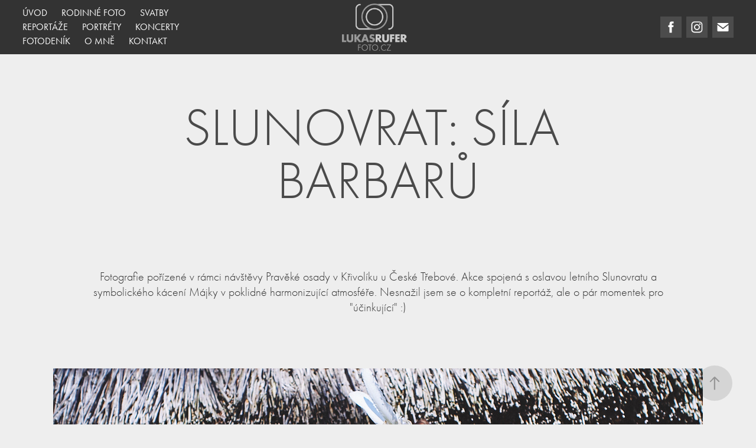

--- FILE ---
content_type: text/html; charset=utf-8
request_url: https://lukasruferfoto.cz/slunovrat-sila-barbaru
body_size: 14804
content:
<!DOCTYPE HTML>
<html lang="en-US">
<head>
  <meta charset="UTF-8" />
  <meta name="viewport" content="width=device-width, initial-scale=1" />
      <meta name="keywords"  content="osada,pravěk,slunovrat,les,křivolík,česká třebová,fujifilm,fuji,fujix" />
      <meta name="description"  content="Fotografie pořízené v rámci návštěvy Pravěké osady v Křivolíku u České Třebové. Akce spojená s oslavou letního Slunovratu a symbolického kácení Májky v poklidné harmonizující atmosféře. Nesnažil jsem se o kompletní reportáž, ale o pár momentek pro &quot;účinkující&quot; :)" />
      <meta name="twitter:card"  content="summary_large_image" />
      <meta name="twitter:site"  content="@AdobePortfolio" />
      <meta  property="og:title" content="Lukas Rufer Foto - SLUNOVRAT: SÍLA BARBARŮ" />
      <meta  property="og:description" content="Fotografie pořízené v rámci návštěvy Pravěké osady v Křivolíku u České Třebové. Akce spojená s oslavou letního Slunovratu a symbolického kácení Májky v poklidné harmonizující atmosféře. Nesnažil jsem se o kompletní reportáž, ale o pár momentek pro &quot;účinkující&quot; :)" />
      <meta  property="og:image" content="https://cdn.myportfolio.com/ca607c08302b766880be0ca751654313/07eacc34-bd8f-49f4-983b-0599c82e11a6_car_3x2.jpg?h=76a49365183129c17627f10b87a2cf66" />
      <meta name="name" content="Lukáš Rufer fotograf">
      <meta name="description" content="Svatební fotograf, rodinný fotograf, reportáže, koncerty, kulturní a sportovní akce. Fotograf Česká Třebová.">
      <meta name="keywords" content="svatební fotograf,rodinný fotograf,fotograf,česká třebová,lukáš rufer,lukas rufer foto,fotografie">
      <meta charset="windows-1250">
        <link rel="icon" href="https://cdn.myportfolio.com/ca607c08302b766880be0ca751654313/71f4c86d-0c22-4746-8971-1e0b00826bb3_carw_1x1x32.jpg?h=e111dd9b6346c22af8f183b2b54b72ea" />
        <link rel="apple-touch-icon" href="https://cdn.myportfolio.com/ca607c08302b766880be0ca751654313/cb103790-fa3e-44ce-a899-4bad41a80d4f_carw_1x1x180.jpg?h=fcb272a2ec644a6a738c7baba7113002" />
      <link rel="stylesheet" href="/dist/css/main.css" type="text/css" />
      <link rel="stylesheet" href="https://cdn.myportfolio.com/ca607c08302b766880be0ca751654313/98453a3127928ed1d2ad36961d87be531769623881.css?h=0e4ce5f94d8be169b9e2b5092be7c289" type="text/css" />
    <link rel="canonical" href="https://lukasruferfoto.cz/slunovrat-sila-barbaru" />
      <title>Lukas Rufer Foto - SLUNOVRAT: SÍLA BARBARŮ</title>
    <script type="text/javascript" src="//use.typekit.net/ik/[base64].js?cb=8dae7d4d979f383d5ca1dd118e49b6878a07c580" async onload="
    try {
      window.Typekit.load();
    } catch (e) {
      console.warn('Typekit not loaded.');
    }
    "></script>
</head>
  <body class="transition-enabled">  <div class='page-background-video page-background-video-with-panel'>
  </div>
  <div class="js-responsive-nav">
    <div class="responsive-nav has-social">
      <div class="close-responsive-click-area js-close-responsive-nav">
        <div class="close-responsive-button"></div>
      </div>
          <nav class="nav-container" data-hover-hint="nav" data-hover-hint-placement="bottom-start">
      <div class="page-title">
        <a href="/uvod" >ÚVOD</a>
      </div>
                <div class="gallery-title"><a href="/rodinnefoto" >RODINNÉ FOTO</a></div>
                <div class="gallery-title"><a href="/svatby" >SVATBY</a></div>
                <div class="gallery-title"><a href="/reportaze" >REPORTÁŽE</a></div>
                <div class="gallery-title"><a href="/portrety" >PORTRÉTY</a></div>
      <div class="page-title">
        <a href="/koncertni-vyber" >KONCERTY</a>
      </div>
                <div class="gallery-title"><a href="/fotodenik" >FOTODENÍK</a></div>
      <div class="page-title">
        <a href="/o-mne" >O MNĚ</a>
      </div>
      <div class="page-title">
        <a href="/kontakt" >KONTAKT</a>
      </div>
          </nav>
        <div class="social pf-nav-social" data-context="theme.nav" data-hover-hint="navSocialIcons" data-hover-hint-placement="bottom-start">
          <ul>
                  <li>
                    <a href="https://www.facebook.com/lukasruferfoto" target="_blank">
                      <svg xmlns="http://www.w3.org/2000/svg" xmlns:xlink="http://www.w3.org/1999/xlink" version="1.1" x="0px" y="0px" viewBox="0 0 30 24" xml:space="preserve" class="icon"><path d="M16.21 20h-3.26v-8h-1.63V9.24h1.63V7.59c0-2.25 0.92-3.59 3.53-3.59h2.17v2.76H17.3 c-1.02 0-1.08 0.39-1.08 1.11l0 1.38h2.46L18.38 12h-2.17V20z"/></svg>
                    </a>
                  </li>
                  <li>
                    <a href="https://www.instagram.com/lukasruferfoto" target="_blank">
                      <svg version="1.1" id="Layer_1" xmlns="http://www.w3.org/2000/svg" xmlns:xlink="http://www.w3.org/1999/xlink" viewBox="0 0 30 24" style="enable-background:new 0 0 30 24;" xml:space="preserve" class="icon">
                      <g>
                        <path d="M15,5.4c2.1,0,2.4,0,3.2,0c0.8,0,1.2,0.2,1.5,0.3c0.4,0.1,0.6,0.3,0.9,0.6c0.3,0.3,0.5,0.5,0.6,0.9
                          c0.1,0.3,0.2,0.7,0.3,1.5c0,0.8,0,1.1,0,3.2s0,2.4,0,3.2c0,0.8-0.2,1.2-0.3,1.5c-0.1,0.4-0.3,0.6-0.6,0.9c-0.3,0.3-0.5,0.5-0.9,0.6
                          c-0.3,0.1-0.7,0.2-1.5,0.3c-0.8,0-1.1,0-3.2,0s-2.4,0-3.2,0c-0.8,0-1.2-0.2-1.5-0.3c-0.4-0.1-0.6-0.3-0.9-0.6
                          c-0.3-0.3-0.5-0.5-0.6-0.9c-0.1-0.3-0.2-0.7-0.3-1.5c0-0.8,0-1.1,0-3.2s0-2.4,0-3.2c0-0.8,0.2-1.2,0.3-1.5c0.1-0.4,0.3-0.6,0.6-0.9
                          c0.3-0.3,0.5-0.5,0.9-0.6c0.3-0.1,0.7-0.2,1.5-0.3C12.6,5.4,12.9,5.4,15,5.4 M15,4c-2.2,0-2.4,0-3.3,0c-0.9,0-1.4,0.2-1.9,0.4
                          c-0.5,0.2-1,0.5-1.4,0.9C7.9,5.8,7.6,6.2,7.4,6.8C7.2,7.3,7.1,7.9,7,8.7C7,9.6,7,9.8,7,12s0,2.4,0,3.3c0,0.9,0.2,1.4,0.4,1.9
                          c0.2,0.5,0.5,1,0.9,1.4c0.4,0.4,0.9,0.7,1.4,0.9c0.5,0.2,1.1,0.3,1.9,0.4c0.9,0,1.1,0,3.3,0s2.4,0,3.3,0c0.9,0,1.4-0.2,1.9-0.4
                          c0.5-0.2,1-0.5,1.4-0.9c0.4-0.4,0.7-0.9,0.9-1.4c0.2-0.5,0.3-1.1,0.4-1.9c0-0.9,0-1.1,0-3.3s0-2.4,0-3.3c0-0.9-0.2-1.4-0.4-1.9
                          c-0.2-0.5-0.5-1-0.9-1.4c-0.4-0.4-0.9-0.7-1.4-0.9c-0.5-0.2-1.1-0.3-1.9-0.4C17.4,4,17.2,4,15,4L15,4L15,4z"/>
                        <path d="M15,7.9c-2.3,0-4.1,1.8-4.1,4.1s1.8,4.1,4.1,4.1s4.1-1.8,4.1-4.1S17.3,7.9,15,7.9L15,7.9z M15,14.7c-1.5,0-2.7-1.2-2.7-2.7
                          c0-1.5,1.2-2.7,2.7-2.7s2.7,1.2,2.7,2.7C17.7,13.5,16.5,14.7,15,14.7L15,14.7z"/>
                        <path d="M20.2,7.7c0,0.5-0.4,1-1,1s-1-0.4-1-1s0.4-1,1-1S20.2,7.2,20.2,7.7L20.2,7.7z"/>
                      </g>
                      </svg>
                    </a>
                  </li>
                  <li>
                    <a href="mailto:subroofer1980@gmail.com">
                      <svg version="1.1" id="Layer_1" xmlns="http://www.w3.org/2000/svg" xmlns:xlink="http://www.w3.org/1999/xlink" x="0px" y="0px" viewBox="0 0 30 24" style="enable-background:new 0 0 30 24;" xml:space="preserve" class="icon">
                        <g>
                          <path d="M15,13L7.1,7.1c0-0.5,0.4-1,1-1h13.8c0.5,0,1,0.4,1,1L15,13z M15,14.8l7.9-5.9v8.1c0,0.5-0.4,1-1,1H8.1c-0.5,0-1-0.4-1-1 V8.8L15,14.8z"/>
                        </g>
                      </svg>
                    </a>
                  </li>
          </ul>
        </div>
    </div>
  </div>
    <header class="site-header js-site-header  js-fixed-nav" data-context="theme.nav" data-hover-hint="nav" data-hover-hint-placement="top-start">
        <nav class="nav-container" data-hover-hint="nav" data-hover-hint-placement="bottom-start">
      <div class="page-title">
        <a href="/uvod" >ÚVOD</a>
      </div>
                <div class="gallery-title"><a href="/rodinnefoto" >RODINNÉ FOTO</a></div>
                <div class="gallery-title"><a href="/svatby" >SVATBY</a></div>
                <div class="gallery-title"><a href="/reportaze" >REPORTÁŽE</a></div>
                <div class="gallery-title"><a href="/portrety" >PORTRÉTY</a></div>
      <div class="page-title">
        <a href="/koncertni-vyber" >KONCERTY</a>
      </div>
                <div class="gallery-title"><a href="/fotodenik" >FOTODENÍK</a></div>
      <div class="page-title">
        <a href="/o-mne" >O MNĚ</a>
      </div>
      <div class="page-title">
        <a href="/kontakt" >KONTAKT</a>
      </div>
        </nav>
        <div class="logo-wrap" data-context="theme.logo.header" data-hover-hint="logo" data-hover-hint-placement="bottom-start">
          <div class="logo e2e-site-logo-text logo-image   has-scroll">
    <a href="/uvod" class="image-normal image-link">
      <img src="https://cdn.myportfolio.com/ca607c08302b766880be0ca751654313/17073576-4a25-4052-a6cd-9f06911882cb_rwc_0x0x735x532x4096.png?h=85a1919fbc820272d0184fe4803a6c0d" alt="Lukáš Rufer">
    </a>
    <a href="/uvod" class="image-scroll image-link">
      <img src="https://cdn.myportfolio.com/ca607c08302b766880be0ca751654313/2d194a7e-e313-4f5a-9c3d-78cda0fb2add_rwc_0x0x735x532x4096.png?h=9b6718f282a6f1e15da84d71ea0371b7" alt="Lukáš Rufer">
    </a>
          </div>
        </div>
        <div class="social pf-nav-social" data-context="theme.nav" data-hover-hint="navSocialIcons" data-hover-hint-placement="bottom-start">
          <ul>
                  <li>
                    <a href="https://www.facebook.com/lukasruferfoto" target="_blank">
                      <svg xmlns="http://www.w3.org/2000/svg" xmlns:xlink="http://www.w3.org/1999/xlink" version="1.1" x="0px" y="0px" viewBox="0 0 30 24" xml:space="preserve" class="icon"><path d="M16.21 20h-3.26v-8h-1.63V9.24h1.63V7.59c0-2.25 0.92-3.59 3.53-3.59h2.17v2.76H17.3 c-1.02 0-1.08 0.39-1.08 1.11l0 1.38h2.46L18.38 12h-2.17V20z"/></svg>
                    </a>
                  </li>
                  <li>
                    <a href="https://www.instagram.com/lukasruferfoto" target="_blank">
                      <svg version="1.1" id="Layer_1" xmlns="http://www.w3.org/2000/svg" xmlns:xlink="http://www.w3.org/1999/xlink" viewBox="0 0 30 24" style="enable-background:new 0 0 30 24;" xml:space="preserve" class="icon">
                      <g>
                        <path d="M15,5.4c2.1,0,2.4,0,3.2,0c0.8,0,1.2,0.2,1.5,0.3c0.4,0.1,0.6,0.3,0.9,0.6c0.3,0.3,0.5,0.5,0.6,0.9
                          c0.1,0.3,0.2,0.7,0.3,1.5c0,0.8,0,1.1,0,3.2s0,2.4,0,3.2c0,0.8-0.2,1.2-0.3,1.5c-0.1,0.4-0.3,0.6-0.6,0.9c-0.3,0.3-0.5,0.5-0.9,0.6
                          c-0.3,0.1-0.7,0.2-1.5,0.3c-0.8,0-1.1,0-3.2,0s-2.4,0-3.2,0c-0.8,0-1.2-0.2-1.5-0.3c-0.4-0.1-0.6-0.3-0.9-0.6
                          c-0.3-0.3-0.5-0.5-0.6-0.9c-0.1-0.3-0.2-0.7-0.3-1.5c0-0.8,0-1.1,0-3.2s0-2.4,0-3.2c0-0.8,0.2-1.2,0.3-1.5c0.1-0.4,0.3-0.6,0.6-0.9
                          c0.3-0.3,0.5-0.5,0.9-0.6c0.3-0.1,0.7-0.2,1.5-0.3C12.6,5.4,12.9,5.4,15,5.4 M15,4c-2.2,0-2.4,0-3.3,0c-0.9,0-1.4,0.2-1.9,0.4
                          c-0.5,0.2-1,0.5-1.4,0.9C7.9,5.8,7.6,6.2,7.4,6.8C7.2,7.3,7.1,7.9,7,8.7C7,9.6,7,9.8,7,12s0,2.4,0,3.3c0,0.9,0.2,1.4,0.4,1.9
                          c0.2,0.5,0.5,1,0.9,1.4c0.4,0.4,0.9,0.7,1.4,0.9c0.5,0.2,1.1,0.3,1.9,0.4c0.9,0,1.1,0,3.3,0s2.4,0,3.3,0c0.9,0,1.4-0.2,1.9-0.4
                          c0.5-0.2,1-0.5,1.4-0.9c0.4-0.4,0.7-0.9,0.9-1.4c0.2-0.5,0.3-1.1,0.4-1.9c0-0.9,0-1.1,0-3.3s0-2.4,0-3.3c0-0.9-0.2-1.4-0.4-1.9
                          c-0.2-0.5-0.5-1-0.9-1.4c-0.4-0.4-0.9-0.7-1.4-0.9c-0.5-0.2-1.1-0.3-1.9-0.4C17.4,4,17.2,4,15,4L15,4L15,4z"/>
                        <path d="M15,7.9c-2.3,0-4.1,1.8-4.1,4.1s1.8,4.1,4.1,4.1s4.1-1.8,4.1-4.1S17.3,7.9,15,7.9L15,7.9z M15,14.7c-1.5,0-2.7-1.2-2.7-2.7
                          c0-1.5,1.2-2.7,2.7-2.7s2.7,1.2,2.7,2.7C17.7,13.5,16.5,14.7,15,14.7L15,14.7z"/>
                        <path d="M20.2,7.7c0,0.5-0.4,1-1,1s-1-0.4-1-1s0.4-1,1-1S20.2,7.2,20.2,7.7L20.2,7.7z"/>
                      </g>
                      </svg>
                    </a>
                  </li>
                  <li>
                    <a href="mailto:subroofer1980@gmail.com">
                      <svg version="1.1" id="Layer_1" xmlns="http://www.w3.org/2000/svg" xmlns:xlink="http://www.w3.org/1999/xlink" x="0px" y="0px" viewBox="0 0 30 24" style="enable-background:new 0 0 30 24;" xml:space="preserve" class="icon">
                        <g>
                          <path d="M15,13L7.1,7.1c0-0.5,0.4-1,1-1h13.8c0.5,0,1,0.4,1,1L15,13z M15,14.8l7.9-5.9v8.1c0,0.5-0.4,1-1,1H8.1c-0.5,0-1-0.4-1-1 V8.8L15,14.8z"/>
                        </g>
                      </svg>
                    </a>
                  </li>
          </ul>
        </div>
        <div class="hamburger-click-area js-hamburger">
          <div class="hamburger">
            <i></i>
            <i></i>
            <i></i>
          </div>
        </div>
    </header>
    <div class="header-placeholder"></div>
  <div class="site-wrap cfix js-site-wrap">
    <div class="site-container">
      <div class="site-content e2e-site-content">
        <main>
  <div class="page-container" data-context="page.page.container" data-hover-hint="pageContainer">
    <section class="page standard-modules">
        <header class="page-header content" data-context="pages" data-identity="id:p5950cfa016d4ea99601a6f4ecf2e7d5e7a08ee35c1c8118e6c10b" data-hover-hint="pageHeader" data-hover-hint-id="p5950cfa016d4ea99601a6f4ecf2e7d5e7a08ee35c1c8118e6c10b">
            <h1 class="title preserve-whitespace e2e-site-logo-text">SLUNOVRAT: SÍLA BARBARŮ</h1>
            <p class="description">Fotografie pořízené v rámci návštěvy Pravěké osady v Křivolíku u České Třebové. Akce spojená s oslavou letního Slunovratu a symbolického kácení Májky v poklidné harmonizující atmosféře. Nesnažil jsem se o kompletní reportáž, ale o pár momentek pro &quot;účinkující&quot; :)</p>
        </header>
      <div class="page-content js-page-content" data-context="pages" data-identity="id:p5950cfa016d4ea99601a6f4ecf2e7d5e7a08ee35c1c8118e6c10b">
        <div id="project-canvas" class="js-project-modules modules content">
          <div id="project-modules">
              
              <div class="project-module module image project-module-image js-js-project-module" >

  

  
     <div class="js-lightbox" data-src="https://cdn.myportfolio.com/ca607c08302b766880be0ca751654313/dbbe4d4a-304d-4baa-bca3-ebec95b6b83a.jpg?h=f3a0aec5a515104d8de7783073bd5a65">
           <img
             class="js-lazy e2e-site-project-module-image"
             src="[data-uri]"
             data-src="https://cdn.myportfolio.com/ca607c08302b766880be0ca751654313/dbbe4d4a-304d-4baa-bca3-ebec95b6b83a_rw_1200.jpg?h=a3d9318693a3688d8422290730c440f7"
             data-srcset="https://cdn.myportfolio.com/ca607c08302b766880be0ca751654313/dbbe4d4a-304d-4baa-bca3-ebec95b6b83a_rw_600.jpg?h=305a0a1a6a0f3c540c528f035bfe22bd 600w,https://cdn.myportfolio.com/ca607c08302b766880be0ca751654313/dbbe4d4a-304d-4baa-bca3-ebec95b6b83a_rw_1200.jpg?h=a3d9318693a3688d8422290730c440f7 1100w,"
             data-sizes="(max-width: 1100px) 100vw, 1100px"
             width="1100"
             height="0"
             style="padding-bottom: 66.5%; background: rgba(0, 0, 0, 0.03)"
             
           >
     </div>
  

</div>

              
              
              
              
              
              
              
              
              
              <div class="project-module module image project-module-image js-js-project-module" >

  

  
     <div class="js-lightbox" data-src="https://cdn.myportfolio.com/ca607c08302b766880be0ca751654313/c4f23e8e-1f65-40ad-b8dd-5be3900478b6.jpg?h=41697ed83e09a00d8896598afe72ea4b">
           <img
             class="js-lazy e2e-site-project-module-image"
             src="[data-uri]"
             data-src="https://cdn.myportfolio.com/ca607c08302b766880be0ca751654313/c4f23e8e-1f65-40ad-b8dd-5be3900478b6_rw_1200.jpg?h=a5a4ebb328ba8e6bbbd94295d088c5af"
             data-srcset="https://cdn.myportfolio.com/ca607c08302b766880be0ca751654313/c4f23e8e-1f65-40ad-b8dd-5be3900478b6_rw_600.jpg?h=6c5f1aaef0fa6da07322ebc007a4f274 600w,https://cdn.myportfolio.com/ca607c08302b766880be0ca751654313/c4f23e8e-1f65-40ad-b8dd-5be3900478b6_rw_1200.jpg?h=a5a4ebb328ba8e6bbbd94295d088c5af 1100w,"
             data-sizes="(max-width: 1100px) 100vw, 1100px"
             width="1100"
             height="0"
             style="padding-bottom: 66.5%; background: rgba(0, 0, 0, 0.03)"
             
           >
     </div>
  

</div>

              
              
              
              
              
              
              
              
              
              <div class="project-module module image project-module-image js-js-project-module" >

  

  
     <div class="js-lightbox" data-src="https://cdn.myportfolio.com/ca607c08302b766880be0ca751654313/072f5ac6-2782-42b8-83f7-6ce55ad24321.jpg?h=9cf82e91d541ebb267b9bd36ff432474">
           <img
             class="js-lazy e2e-site-project-module-image"
             src="[data-uri]"
             data-src="https://cdn.myportfolio.com/ca607c08302b766880be0ca751654313/072f5ac6-2782-42b8-83f7-6ce55ad24321_rw_1200.jpg?h=4ca5e00001ca4a52f99dd7fa60637c18"
             data-srcset="https://cdn.myportfolio.com/ca607c08302b766880be0ca751654313/072f5ac6-2782-42b8-83f7-6ce55ad24321_rw_600.jpg?h=2b7b30ad62baa64df715cccd6c26e99f 600w,https://cdn.myportfolio.com/ca607c08302b766880be0ca751654313/072f5ac6-2782-42b8-83f7-6ce55ad24321_rw_1200.jpg?h=4ca5e00001ca4a52f99dd7fa60637c18 1100w,"
             data-sizes="(max-width: 1100px) 100vw, 1100px"
             width="1100"
             height="0"
             style="padding-bottom: 62.5%; background: rgba(0, 0, 0, 0.03)"
             
           >
     </div>
  

</div>

              
              
              
              
              
              
              
              
              
              <div class="project-module module image project-module-image js-js-project-module" >

  

  
     <div class="js-lightbox" data-src="https://cdn.myportfolio.com/ca607c08302b766880be0ca751654313/0bf3b710-c2b0-49ab-83b5-789dbc9d9f52.jpg?h=61614f1bc0095687fc109839c321d424">
           <img
             class="js-lazy e2e-site-project-module-image"
             src="[data-uri]"
             data-src="https://cdn.myportfolio.com/ca607c08302b766880be0ca751654313/0bf3b710-c2b0-49ab-83b5-789dbc9d9f52_rw_1200.jpg?h=aabe31bf4ca25f89bc505adc9827e71e"
             data-srcset="https://cdn.myportfolio.com/ca607c08302b766880be0ca751654313/0bf3b710-c2b0-49ab-83b5-789dbc9d9f52_rw_600.jpg?h=c1e6e624c131783db2818bf1009e56b4 600w,https://cdn.myportfolio.com/ca607c08302b766880be0ca751654313/0bf3b710-c2b0-49ab-83b5-789dbc9d9f52_rw_1200.jpg?h=aabe31bf4ca25f89bc505adc9827e71e 1100w,"
             data-sizes="(max-width: 1100px) 100vw, 1100px"
             width="1100"
             height="0"
             style="padding-bottom: 56.17%; background: rgba(0, 0, 0, 0.03)"
             
           >
     </div>
  

</div>

              
              
              
              
              
              
              
              
              
              <div class="project-module module image project-module-image js-js-project-module" >

  

  
     <div class="js-lightbox" data-src="https://cdn.myportfolio.com/ca607c08302b766880be0ca751654313/9fef0d80-95ec-49e8-b5ca-c1d5e9f6dc12.jpg?h=a1be245a4e9642974716da5f4e9cd3de">
           <img
             class="js-lazy e2e-site-project-module-image"
             src="[data-uri]"
             data-src="https://cdn.myportfolio.com/ca607c08302b766880be0ca751654313/9fef0d80-95ec-49e8-b5ca-c1d5e9f6dc12_rw_1200.jpg?h=9cd09864b5a3248a65004797e2437cb9"
             data-srcset="https://cdn.myportfolio.com/ca607c08302b766880be0ca751654313/9fef0d80-95ec-49e8-b5ca-c1d5e9f6dc12_rw_600.jpg?h=365d906301df393e8a24b6ced148373d 600w,https://cdn.myportfolio.com/ca607c08302b766880be0ca751654313/9fef0d80-95ec-49e8-b5ca-c1d5e9f6dc12_rw_1200.jpg?h=9cd09864b5a3248a65004797e2437cb9 1100w,"
             data-sizes="(max-width: 1100px) 100vw, 1100px"
             width="1100"
             height="0"
             style="padding-bottom: 56.17%; background: rgba(0, 0, 0, 0.03)"
             
           >
     </div>
  

</div>

              
              
              
              
              
              
              
              
              
              <div class="project-module module image project-module-image js-js-project-module" >

  

  
     <div class="js-lightbox" data-src="https://cdn.myportfolio.com/ca607c08302b766880be0ca751654313/3d828a08-769b-49a7-8872-d8f364f32b46.jpg?h=0494da863bc90a1f48e365a637e85c38">
           <img
             class="js-lazy e2e-site-project-module-image"
             src="[data-uri]"
             data-src="https://cdn.myportfolio.com/ca607c08302b766880be0ca751654313/3d828a08-769b-49a7-8872-d8f364f32b46_rw_1200.jpg?h=11a673e3ff263f06604c516ae404cf6b"
             data-srcset="https://cdn.myportfolio.com/ca607c08302b766880be0ca751654313/3d828a08-769b-49a7-8872-d8f364f32b46_rw_600.jpg?h=8545e444bf597971aecbc5ff8a60dc08 600w,https://cdn.myportfolio.com/ca607c08302b766880be0ca751654313/3d828a08-769b-49a7-8872-d8f364f32b46_rw_1200.jpg?h=11a673e3ff263f06604c516ae404cf6b 1100w,"
             data-sizes="(max-width: 1100px) 100vw, 1100px"
             width="1100"
             height="0"
             style="padding-bottom: 56.17%; background: rgba(0, 0, 0, 0.03)"
             
           >
     </div>
  

</div>

              
              
              
              
              
              
              
              
              
              <div class="project-module module image project-module-image js-js-project-module" >

  

  
     <div class="js-lightbox" data-src="https://cdn.myportfolio.com/ca607c08302b766880be0ca751654313/3f0f0c57-ea72-4217-b8a8-c0133aa2dc48.jpg?h=b068103196b122148a3e2f2d028ca1b2">
           <img
             class="js-lazy e2e-site-project-module-image"
             src="[data-uri]"
             data-src="https://cdn.myportfolio.com/ca607c08302b766880be0ca751654313/3f0f0c57-ea72-4217-b8a8-c0133aa2dc48_rw_1200.jpg?h=15a0e5f238b4b122b578c21356abbf43"
             data-srcset="https://cdn.myportfolio.com/ca607c08302b766880be0ca751654313/3f0f0c57-ea72-4217-b8a8-c0133aa2dc48_rw_600.jpg?h=385ec2610392b05b5e0851dfd60dae94 600w,https://cdn.myportfolio.com/ca607c08302b766880be0ca751654313/3f0f0c57-ea72-4217-b8a8-c0133aa2dc48_rw_1200.jpg?h=15a0e5f238b4b122b578c21356abbf43 1100w,"
             data-sizes="(max-width: 1100px) 100vw, 1100px"
             width="1100"
             height="0"
             style="padding-bottom: 66.5%; background: rgba(0, 0, 0, 0.03)"
             
           >
     </div>
  

</div>

              
              
              
              
              
              
              
              
              
              <div class="project-module module image project-module-image js-js-project-module" >

  

  
     <div class="js-lightbox" data-src="https://cdn.myportfolio.com/ca607c08302b766880be0ca751654313/aeac3238-24ff-487f-aa17-95f20f4a7fb8.jpg?h=c6a1cc6b0f2bff82a47afd92bb9216ca">
           <img
             class="js-lazy e2e-site-project-module-image"
             src="[data-uri]"
             data-src="https://cdn.myportfolio.com/ca607c08302b766880be0ca751654313/aeac3238-24ff-487f-aa17-95f20f4a7fb8_rw_1200.jpg?h=a61c86d6a86486c488ff61df8bba4893"
             data-srcset="https://cdn.myportfolio.com/ca607c08302b766880be0ca751654313/aeac3238-24ff-487f-aa17-95f20f4a7fb8_rw_600.jpg?h=dbb0acc569af8b9b84074fefb326bddc 600w,https://cdn.myportfolio.com/ca607c08302b766880be0ca751654313/aeac3238-24ff-487f-aa17-95f20f4a7fb8_rw_1200.jpg?h=a61c86d6a86486c488ff61df8bba4893 1100w,"
             data-sizes="(max-width: 1100px) 100vw, 1100px"
             width="1100"
             height="0"
             style="padding-bottom: 66.5%; background: rgba(0, 0, 0, 0.03)"
             
           >
     </div>
  

</div>

              
              
              
              
              
              
              
              
              
              <div class="project-module module image project-module-image js-js-project-module" >

  

  
     <div class="js-lightbox" data-src="https://cdn.myportfolio.com/ca607c08302b766880be0ca751654313/a2e1c077-808d-4324-b999-d7429d617841.jpg?h=f3419f22566dea83014ede8ef89f6627">
           <img
             class="js-lazy e2e-site-project-module-image"
             src="[data-uri]"
             data-src="https://cdn.myportfolio.com/ca607c08302b766880be0ca751654313/a2e1c077-808d-4324-b999-d7429d617841_rw_1200.jpg?h=eec2eb6e2d27e2875a200d713512f0a6"
             data-srcset="https://cdn.myportfolio.com/ca607c08302b766880be0ca751654313/a2e1c077-808d-4324-b999-d7429d617841_rw_600.jpg?h=f932d69d2bf187345f0e763accc424d3 600w,https://cdn.myportfolio.com/ca607c08302b766880be0ca751654313/a2e1c077-808d-4324-b999-d7429d617841_rw_1200.jpg?h=eec2eb6e2d27e2875a200d713512f0a6 1100w,"
             data-sizes="(max-width: 1100px) 100vw, 1100px"
             width="1100"
             height="0"
             style="padding-bottom: 66.5%; background: rgba(0, 0, 0, 0.03)"
             
           >
     </div>
  

</div>

              
              
              
              
              
              
              
              
              
              <div class="project-module module image project-module-image js-js-project-module" >

  

  
     <div class="js-lightbox" data-src="https://cdn.myportfolio.com/ca607c08302b766880be0ca751654313/ecf39a6a-8657-4f78-85ab-694bdf9bdbd7.jpg?h=78c1617efe76e88d6b71a42f4527bda9">
           <img
             class="js-lazy e2e-site-project-module-image"
             src="[data-uri]"
             data-src="https://cdn.myportfolio.com/ca607c08302b766880be0ca751654313/ecf39a6a-8657-4f78-85ab-694bdf9bdbd7_rw_1200.jpg?h=a5a285a7c7469761394200ed845b905c"
             data-srcset="https://cdn.myportfolio.com/ca607c08302b766880be0ca751654313/ecf39a6a-8657-4f78-85ab-694bdf9bdbd7_rw_600.jpg?h=ab3f5891485b19936484f11b5d2d65d3 600w,https://cdn.myportfolio.com/ca607c08302b766880be0ca751654313/ecf39a6a-8657-4f78-85ab-694bdf9bdbd7_rw_1200.jpg?h=a5a285a7c7469761394200ed845b905c 1100w,"
             data-sizes="(max-width: 1100px) 100vw, 1100px"
             width="1100"
             height="0"
             style="padding-bottom: 66.5%; background: rgba(0, 0, 0, 0.03)"
             
           >
     </div>
  

</div>

              
              
              
              
              
              
              
              
              
              <div class="project-module module image project-module-image js-js-project-module" >

  

  
     <div class="js-lightbox" data-src="https://cdn.myportfolio.com/ca607c08302b766880be0ca751654313/793cf4f8-3d4c-47b6-94f3-1e9e97e81a81.jpg?h=1cac18ac970dcb9745c634e07dfe0be4">
           <img
             class="js-lazy e2e-site-project-module-image"
             src="[data-uri]"
             data-src="https://cdn.myportfolio.com/ca607c08302b766880be0ca751654313/793cf4f8-3d4c-47b6-94f3-1e9e97e81a81_rw_1200.jpg?h=e0d458374a5bd6023ae6c403a7b4ba1b"
             data-srcset="https://cdn.myportfolio.com/ca607c08302b766880be0ca751654313/793cf4f8-3d4c-47b6-94f3-1e9e97e81a81_rw_600.jpg?h=eea831c2fffbad2ca574721fb9eac86f 600w,https://cdn.myportfolio.com/ca607c08302b766880be0ca751654313/793cf4f8-3d4c-47b6-94f3-1e9e97e81a81_rw_1200.jpg?h=e0d458374a5bd6023ae6c403a7b4ba1b 1100w,"
             data-sizes="(max-width: 1100px) 100vw, 1100px"
             width="1100"
             height="0"
             style="padding-bottom: 56.17%; background: rgba(0, 0, 0, 0.03)"
             
           >
     </div>
  

</div>

              
              
              
              
              
              
              
              
              
              <div class="project-module module image project-module-image js-js-project-module" >

  

  
     <div class="js-lightbox" data-src="https://cdn.myportfolio.com/ca607c08302b766880be0ca751654313/ecebd586-2ab5-4268-8578-65d97c9ccaa1.jpg?h=da06f7fdacb2d866f65910c8f31e2ff6">
           <img
             class="js-lazy e2e-site-project-module-image"
             src="[data-uri]"
             data-src="https://cdn.myportfolio.com/ca607c08302b766880be0ca751654313/ecebd586-2ab5-4268-8578-65d97c9ccaa1_rw_1200.jpg?h=f961cafb5db73bb363c16964c03c95a1"
             data-srcset="https://cdn.myportfolio.com/ca607c08302b766880be0ca751654313/ecebd586-2ab5-4268-8578-65d97c9ccaa1_rw_600.jpg?h=17bea4dbaf00e2050b4752696fc3631b 600w,https://cdn.myportfolio.com/ca607c08302b766880be0ca751654313/ecebd586-2ab5-4268-8578-65d97c9ccaa1_rw_1200.jpg?h=f961cafb5db73bb363c16964c03c95a1 1100w,"
             data-sizes="(max-width: 1100px) 100vw, 1100px"
             width="1100"
             height="0"
             style="padding-bottom: 56.17%; background: rgba(0, 0, 0, 0.03)"
             
           >
     </div>
  

</div>

              
              
              
              
              
              
              
              
              
              <div class="project-module module image project-module-image js-js-project-module" >

  

  
     <div class="js-lightbox" data-src="https://cdn.myportfolio.com/ca607c08302b766880be0ca751654313/860159af-37d2-4db1-ad98-ed1c2b34e905.jpg?h=851cea49df1cd25fdfac86412fdb7743">
           <img
             class="js-lazy e2e-site-project-module-image"
             src="[data-uri]"
             data-src="https://cdn.myportfolio.com/ca607c08302b766880be0ca751654313/860159af-37d2-4db1-ad98-ed1c2b34e905_rw_1200.jpg?h=4ee955ffcc2517575bfeaccb1b2ed9e4"
             data-srcset="https://cdn.myportfolio.com/ca607c08302b766880be0ca751654313/860159af-37d2-4db1-ad98-ed1c2b34e905_rw_600.jpg?h=24d86808471256c176af2383d8a8e45f 600w,https://cdn.myportfolio.com/ca607c08302b766880be0ca751654313/860159af-37d2-4db1-ad98-ed1c2b34e905_rw_1200.jpg?h=4ee955ffcc2517575bfeaccb1b2ed9e4 1100w,"
             data-sizes="(max-width: 1100px) 100vw, 1100px"
             width="1100"
             height="0"
             style="padding-bottom: 66.5%; background: rgba(0, 0, 0, 0.03)"
             
           >
     </div>
  

</div>

              
              
              
              
              
              
              
              
              
              <div class="project-module module image project-module-image js-js-project-module" >

  

  
     <div class="js-lightbox" data-src="https://cdn.myportfolio.com/ca607c08302b766880be0ca751654313/76da6c0c-fbdc-41ed-aef8-4d6a2ccb76eb.jpg?h=7b59ff10684909bb16088cbe2953d535">
           <img
             class="js-lazy e2e-site-project-module-image"
             src="[data-uri]"
             data-src="https://cdn.myportfolio.com/ca607c08302b766880be0ca751654313/76da6c0c-fbdc-41ed-aef8-4d6a2ccb76eb_rw_1200.jpg?h=0b86c6d0b23ab55b2a7f59efe958119e"
             data-srcset="https://cdn.myportfolio.com/ca607c08302b766880be0ca751654313/76da6c0c-fbdc-41ed-aef8-4d6a2ccb76eb_rw_600.jpg?h=e774324ab007a1739ea7f52e645af653 600w,https://cdn.myportfolio.com/ca607c08302b766880be0ca751654313/76da6c0c-fbdc-41ed-aef8-4d6a2ccb76eb_rw_1200.jpg?h=0b86c6d0b23ab55b2a7f59efe958119e 1100w,"
             data-sizes="(max-width: 1100px) 100vw, 1100px"
             width="1100"
             height="0"
             style="padding-bottom: 66.5%; background: rgba(0, 0, 0, 0.03)"
             
           >
     </div>
  

</div>

              
              
              
              
              
              
              
              
              
              <div class="project-module module image project-module-image js-js-project-module" >

  

  
     <div class="js-lightbox" data-src="https://cdn.myportfolio.com/ca607c08302b766880be0ca751654313/d577ef84-c974-4e86-b5f6-f41cda0394c0.jpg?h=070fdc21831f8ce73f214a1854170161">
           <img
             class="js-lazy e2e-site-project-module-image"
             src="[data-uri]"
             data-src="https://cdn.myportfolio.com/ca607c08302b766880be0ca751654313/d577ef84-c974-4e86-b5f6-f41cda0394c0_rw_1200.jpg?h=b87ec5231646afbcbdcda0b441c3ca15"
             data-srcset="https://cdn.myportfolio.com/ca607c08302b766880be0ca751654313/d577ef84-c974-4e86-b5f6-f41cda0394c0_rw_600.jpg?h=97a0d461e5902de5c680f783a64d5a1e 600w,https://cdn.myportfolio.com/ca607c08302b766880be0ca751654313/d577ef84-c974-4e86-b5f6-f41cda0394c0_rw_1200.jpg?h=b87ec5231646afbcbdcda0b441c3ca15 1100w,"
             data-sizes="(max-width: 1100px) 100vw, 1100px"
             width="1100"
             height="0"
             style="padding-bottom: 66.5%; background: rgba(0, 0, 0, 0.03)"
             
           >
     </div>
  

</div>

              
              
              
              
              
              
              
              
              
              <div class="project-module module image project-module-image js-js-project-module" >

  

  
     <div class="js-lightbox" data-src="https://cdn.myportfolio.com/ca607c08302b766880be0ca751654313/78913760-7d8a-45a8-a02b-1ed696b990fe.jpg?h=6fd958d7c2c7ad8086286a67a981ec78">
           <img
             class="js-lazy e2e-site-project-module-image"
             src="[data-uri]"
             data-src="https://cdn.myportfolio.com/ca607c08302b766880be0ca751654313/78913760-7d8a-45a8-a02b-1ed696b990fe_rw_1200.jpg?h=f004545784adafea3b75c8b7daba33bf"
             data-srcset="https://cdn.myportfolio.com/ca607c08302b766880be0ca751654313/78913760-7d8a-45a8-a02b-1ed696b990fe_rw_600.jpg?h=bc7c977fb542ab149288cc4038aa1957 600w,https://cdn.myportfolio.com/ca607c08302b766880be0ca751654313/78913760-7d8a-45a8-a02b-1ed696b990fe_rw_1200.jpg?h=f004545784adafea3b75c8b7daba33bf 1100w,"
             data-sizes="(max-width: 1100px) 100vw, 1100px"
             width="1100"
             height="0"
             style="padding-bottom: 56.17%; background: rgba(0, 0, 0, 0.03)"
             
           >
     </div>
  

</div>

              
              
              
              
              
              
              
              
              
              <div class="project-module module image project-module-image js-js-project-module" >

  

  
     <div class="js-lightbox" data-src="https://cdn.myportfolio.com/ca607c08302b766880be0ca751654313/f5e30edd-c054-4418-a2f3-332a19a14bf9.jpg?h=cd6f910a403a2791ad63c7d593b6dfd9">
           <img
             class="js-lazy e2e-site-project-module-image"
             src="[data-uri]"
             data-src="https://cdn.myportfolio.com/ca607c08302b766880be0ca751654313/f5e30edd-c054-4418-a2f3-332a19a14bf9_rw_1200.jpg?h=acb6af2cabd631f8d6084bfe765ebdb4"
             data-srcset="https://cdn.myportfolio.com/ca607c08302b766880be0ca751654313/f5e30edd-c054-4418-a2f3-332a19a14bf9_rw_600.jpg?h=1cb4a2a95160d5b5e2485966ba054af7 600w,https://cdn.myportfolio.com/ca607c08302b766880be0ca751654313/f5e30edd-c054-4418-a2f3-332a19a14bf9_rw_1200.jpg?h=acb6af2cabd631f8d6084bfe765ebdb4 1100w,"
             data-sizes="(max-width: 1100px) 100vw, 1100px"
             width="1100"
             height="0"
             style="padding-bottom: 56.17%; background: rgba(0, 0, 0, 0.03)"
             
           >
     </div>
  

</div>

              
              
              
              
              
              
              
              
              
              <div class="project-module module image project-module-image js-js-project-module" >

  

  
     <div class="js-lightbox" data-src="https://cdn.myportfolio.com/ca607c08302b766880be0ca751654313/0e1b4ef5-ed3f-405b-b993-b131a6d7255c.jpg?h=722e880c74aaf2f95a12c21e8466439d">
           <img
             class="js-lazy e2e-site-project-module-image"
             src="[data-uri]"
             data-src="https://cdn.myportfolio.com/ca607c08302b766880be0ca751654313/0e1b4ef5-ed3f-405b-b993-b131a6d7255c_rw_1200.jpg?h=cb3c83767816863a1d519ebad14ec673"
             data-srcset="https://cdn.myportfolio.com/ca607c08302b766880be0ca751654313/0e1b4ef5-ed3f-405b-b993-b131a6d7255c_rw_600.jpg?h=9c9513dcace85470830c24a31608ec36 600w,https://cdn.myportfolio.com/ca607c08302b766880be0ca751654313/0e1b4ef5-ed3f-405b-b993-b131a6d7255c_rw_1200.jpg?h=cb3c83767816863a1d519ebad14ec673 739w,"
             data-sizes="(max-width: 739px) 100vw, 739px"
             width="739"
             height="0"
             style="padding-bottom: 148.83%; background: rgba(0, 0, 0, 0.03)"
             
           >
     </div>
  

</div>

              
              
              
              
              
              
              
              
              
              <div class="project-module module image project-module-image js-js-project-module" >

  

  
     <div class="js-lightbox" data-src="https://cdn.myportfolio.com/ca607c08302b766880be0ca751654313/960051c6-5913-472a-8463-4fd1200f77be.jpg?h=893d40544f05c3a60b7ffa94a8ee085f">
           <img
             class="js-lazy e2e-site-project-module-image"
             src="[data-uri]"
             data-src="https://cdn.myportfolio.com/ca607c08302b766880be0ca751654313/960051c6-5913-472a-8463-4fd1200f77be_rw_1200.jpg?h=ca10ece76bbfcfe537a2360f506cd98a"
             data-srcset="https://cdn.myportfolio.com/ca607c08302b766880be0ca751654313/960051c6-5913-472a-8463-4fd1200f77be_rw_600.jpg?h=14cb959d16cf35c9209c201eab9368d0 600w,https://cdn.myportfolio.com/ca607c08302b766880be0ca751654313/960051c6-5913-472a-8463-4fd1200f77be_rw_1200.jpg?h=ca10ece76bbfcfe537a2360f506cd98a 1100w,"
             data-sizes="(max-width: 1100px) 100vw, 1100px"
             width="1100"
             height="0"
             style="padding-bottom: 56.17%; background: rgba(0, 0, 0, 0.03)"
             
           >
     </div>
  

</div>

              
              
              
              
              
              
              
              
              
              <div class="project-module module image project-module-image js-js-project-module" >

  

  
     <div class="js-lightbox" data-src="https://cdn.myportfolio.com/ca607c08302b766880be0ca751654313/06687d9d-7f96-40e1-af24-6caf2579a5f9.jpg?h=085751d756641992b8dc850d7d57e8ba">
           <img
             class="js-lazy e2e-site-project-module-image"
             src="[data-uri]"
             data-src="https://cdn.myportfolio.com/ca607c08302b766880be0ca751654313/06687d9d-7f96-40e1-af24-6caf2579a5f9_rw_1200.jpg?h=9f97d78fac5a5c5ea6f668a3b4cecce2"
             data-srcset="https://cdn.myportfolio.com/ca607c08302b766880be0ca751654313/06687d9d-7f96-40e1-af24-6caf2579a5f9_rw_600.jpg?h=f0efbbb0bcd8206d5d906c4bc27662f4 600w,https://cdn.myportfolio.com/ca607c08302b766880be0ca751654313/06687d9d-7f96-40e1-af24-6caf2579a5f9_rw_1200.jpg?h=9f97d78fac5a5c5ea6f668a3b4cecce2 1100w,"
             data-sizes="(max-width: 1100px) 100vw, 1100px"
             width="1100"
             height="0"
             style="padding-bottom: 66.5%; background: rgba(0, 0, 0, 0.03)"
             
           >
     </div>
  

</div>

              
              
              
              
              
              
              
              
              
              <div class="project-module module image project-module-image js-js-project-module" >

  

  
     <div class="js-lightbox" data-src="https://cdn.myportfolio.com/ca607c08302b766880be0ca751654313/60944285-a9a0-4212-a7d9-5c46de1d970d.jpg?h=4bb512dc232dc7119dc284388eeffa08">
           <img
             class="js-lazy e2e-site-project-module-image"
             src="[data-uri]"
             data-src="https://cdn.myportfolio.com/ca607c08302b766880be0ca751654313/60944285-a9a0-4212-a7d9-5c46de1d970d_rw_1200.jpg?h=9c94ae789aad5027a01f43b3708f4fc2"
             data-srcset="https://cdn.myportfolio.com/ca607c08302b766880be0ca751654313/60944285-a9a0-4212-a7d9-5c46de1d970d_rw_600.jpg?h=136e7796a574a59e8e0a40e77f37eb68 600w,https://cdn.myportfolio.com/ca607c08302b766880be0ca751654313/60944285-a9a0-4212-a7d9-5c46de1d970d_rw_1200.jpg?h=9c94ae789aad5027a01f43b3708f4fc2 1100w,"
             data-sizes="(max-width: 1100px) 100vw, 1100px"
             width="1100"
             height="0"
             style="padding-bottom: 66.5%; background: rgba(0, 0, 0, 0.03)"
             
           >
     </div>
  

</div>

              
              
              
              
              
              
              
              
              
              <div class="project-module module image project-module-image js-js-project-module" >

  

  
     <div class="js-lightbox" data-src="https://cdn.myportfolio.com/ca607c08302b766880be0ca751654313/5d43cdc4-3f77-46f8-a438-17630f38d411.jpg?h=4472594f26a51075f17a0c49e9053e15">
           <img
             class="js-lazy e2e-site-project-module-image"
             src="[data-uri]"
             data-src="https://cdn.myportfolio.com/ca607c08302b766880be0ca751654313/5d43cdc4-3f77-46f8-a438-17630f38d411_rw_1200.jpg?h=e569a575718330cb7edf1a4309a8829e"
             data-srcset="https://cdn.myportfolio.com/ca607c08302b766880be0ca751654313/5d43cdc4-3f77-46f8-a438-17630f38d411_rw_600.jpg?h=ff98ccbbd6c1aecaa2f94e268221fcec 600w,https://cdn.myportfolio.com/ca607c08302b766880be0ca751654313/5d43cdc4-3f77-46f8-a438-17630f38d411_rw_1200.jpg?h=e569a575718330cb7edf1a4309a8829e 1100w,"
             data-sizes="(max-width: 1100px) 100vw, 1100px"
             width="1100"
             height="0"
             style="padding-bottom: 56.17%; background: rgba(0, 0, 0, 0.03)"
             
           >
     </div>
  

</div>

              
              
              
              
              
              
              
              
              
              <div class="project-module module image project-module-image js-js-project-module" >

  

  
     <div class="js-lightbox" data-src="https://cdn.myportfolio.com/ca607c08302b766880be0ca751654313/9f57d4ff-0663-483a-b9f0-ca90732d079a.jpg?h=46361ba0e848eda5aff22940860a8ef1">
           <img
             class="js-lazy e2e-site-project-module-image"
             src="[data-uri]"
             data-src="https://cdn.myportfolio.com/ca607c08302b766880be0ca751654313/9f57d4ff-0663-483a-b9f0-ca90732d079a_rw_1200.jpg?h=0d920152a5569d48ba129ee487580e81"
             data-srcset="https://cdn.myportfolio.com/ca607c08302b766880be0ca751654313/9f57d4ff-0663-483a-b9f0-ca90732d079a_rw_600.jpg?h=68880dc142f52104aed38612c696ed61 600w,https://cdn.myportfolio.com/ca607c08302b766880be0ca751654313/9f57d4ff-0663-483a-b9f0-ca90732d079a_rw_1200.jpg?h=0d920152a5569d48ba129ee487580e81 1100w,"
             data-sizes="(max-width: 1100px) 100vw, 1100px"
             width="1100"
             height="0"
             style="padding-bottom: 56.17%; background: rgba(0, 0, 0, 0.03)"
             
           >
     </div>
  

</div>

              
              
              
              
              
              
              
              
              
              <div class="project-module module image project-module-image js-js-project-module" >

  

  
     <div class="js-lightbox" data-src="https://cdn.myportfolio.com/ca607c08302b766880be0ca751654313/ab0bb3f0-fa49-4b12-a4da-9e3312502734.jpg?h=46d28a4a96160cbd579a9e24cb21e6a1">
           <img
             class="js-lazy e2e-site-project-module-image"
             src="[data-uri]"
             data-src="https://cdn.myportfolio.com/ca607c08302b766880be0ca751654313/ab0bb3f0-fa49-4b12-a4da-9e3312502734_rw_1200.jpg?h=376199fb0a9c4d49bbbfeb82a4ba817f"
             data-srcset="https://cdn.myportfolio.com/ca607c08302b766880be0ca751654313/ab0bb3f0-fa49-4b12-a4da-9e3312502734_rw_600.jpg?h=284666df63c98a3014f01e243108a6f2 600w,https://cdn.myportfolio.com/ca607c08302b766880be0ca751654313/ab0bb3f0-fa49-4b12-a4da-9e3312502734_rw_1200.jpg?h=376199fb0a9c4d49bbbfeb82a4ba817f 1100w,"
             data-sizes="(max-width: 1100px) 100vw, 1100px"
             width="1100"
             height="0"
             style="padding-bottom: 56.17%; background: rgba(0, 0, 0, 0.03)"
             
           >
     </div>
  

</div>

              
              
              
              
              
              
              
              
              
              <div class="project-module module image project-module-image js-js-project-module" >

  

  
     <div class="js-lightbox" data-src="https://cdn.myportfolio.com/ca607c08302b766880be0ca751654313/3ee68870-801b-4099-b466-04043ff93989.jpg?h=c1632559a6b17331f70163d36c15e699">
           <img
             class="js-lazy e2e-site-project-module-image"
             src="[data-uri]"
             data-src="https://cdn.myportfolio.com/ca607c08302b766880be0ca751654313/3ee68870-801b-4099-b466-04043ff93989_rw_1200.jpg?h=8705837fef6605b31559053f683e6f73"
             data-srcset="https://cdn.myportfolio.com/ca607c08302b766880be0ca751654313/3ee68870-801b-4099-b466-04043ff93989_rw_600.jpg?h=3d55bd3ab35a40f62857d74bd50f8b51 600w,https://cdn.myportfolio.com/ca607c08302b766880be0ca751654313/3ee68870-801b-4099-b466-04043ff93989_rw_1200.jpg?h=8705837fef6605b31559053f683e6f73 1100w,"
             data-sizes="(max-width: 1100px) 100vw, 1100px"
             width="1100"
             height="0"
             style="padding-bottom: 62.5%; background: rgba(0, 0, 0, 0.03)"
             
           >
     </div>
  

</div>

              
              
              
              
              
              
              
              
              
              <div class="project-module module image project-module-image js-js-project-module" >

  

  
     <div class="js-lightbox" data-src="https://cdn.myportfolio.com/ca607c08302b766880be0ca751654313/4af44c9f-2ec5-479a-9a59-d3b629c087a3.jpg?h=3b535e0e604df42cf801c40acde49880">
           <img
             class="js-lazy e2e-site-project-module-image"
             src="[data-uri]"
             data-src="https://cdn.myportfolio.com/ca607c08302b766880be0ca751654313/4af44c9f-2ec5-479a-9a59-d3b629c087a3_rw_1200.jpg?h=d67f744f46107cd52900510d475dfe3d"
             data-srcset="https://cdn.myportfolio.com/ca607c08302b766880be0ca751654313/4af44c9f-2ec5-479a-9a59-d3b629c087a3_rw_600.jpg?h=a58666bd26ed844ffbb48ac3618673f5 600w,https://cdn.myportfolio.com/ca607c08302b766880be0ca751654313/4af44c9f-2ec5-479a-9a59-d3b629c087a3_rw_1200.jpg?h=d67f744f46107cd52900510d475dfe3d 1100w,"
             data-sizes="(max-width: 1100px) 100vw, 1100px"
             width="1100"
             height="0"
             style="padding-bottom: 56.17%; background: rgba(0, 0, 0, 0.03)"
             
           >
     </div>
  

</div>

              
              
              
              
              
              
              
              
              
              <div class="project-module module image project-module-image js-js-project-module" >

  

  
     <div class="js-lightbox" data-src="https://cdn.myportfolio.com/ca607c08302b766880be0ca751654313/948d4856-aa16-48fe-be6c-b0b6cddcd37b.jpg?h=b282bbfb51c1d367f3e7f1d227bf39d6">
           <img
             class="js-lazy e2e-site-project-module-image"
             src="[data-uri]"
             data-src="https://cdn.myportfolio.com/ca607c08302b766880be0ca751654313/948d4856-aa16-48fe-be6c-b0b6cddcd37b_rw_1200.jpg?h=cf0c032f294ae59582d4560f7c98dab0"
             data-srcset="https://cdn.myportfolio.com/ca607c08302b766880be0ca751654313/948d4856-aa16-48fe-be6c-b0b6cddcd37b_rw_600.jpg?h=83b715be608377e00734104919e8a608 600w,https://cdn.myportfolio.com/ca607c08302b766880be0ca751654313/948d4856-aa16-48fe-be6c-b0b6cddcd37b_rw_1200.jpg?h=cf0c032f294ae59582d4560f7c98dab0 1100w,"
             data-sizes="(max-width: 1100px) 100vw, 1100px"
             width="1100"
             height="0"
             style="padding-bottom: 56.17%; background: rgba(0, 0, 0, 0.03)"
             
           >
     </div>
  

</div>

              
              
              
              
              
              
              
              
              
              <div class="project-module module image project-module-image js-js-project-module" >

  

  
     <div class="js-lightbox" data-src="https://cdn.myportfolio.com/ca607c08302b766880be0ca751654313/8b4dce3e-5db8-437c-bdd6-dbfe9732df0d.jpg?h=2c27ec02f708e15cad140e9f28866a4d">
           <img
             class="js-lazy e2e-site-project-module-image"
             src="[data-uri]"
             data-src="https://cdn.myportfolio.com/ca607c08302b766880be0ca751654313/8b4dce3e-5db8-437c-bdd6-dbfe9732df0d_rw_1200.jpg?h=04c3122ac6d80b7074dbb5c780f6322c"
             data-srcset="https://cdn.myportfolio.com/ca607c08302b766880be0ca751654313/8b4dce3e-5db8-437c-bdd6-dbfe9732df0d_rw_600.jpg?h=d81d4f6555843eb4cb24e61e846ce922 600w,https://cdn.myportfolio.com/ca607c08302b766880be0ca751654313/8b4dce3e-5db8-437c-bdd6-dbfe9732df0d_rw_1200.jpg?h=04c3122ac6d80b7074dbb5c780f6322c 1100w,"
             data-sizes="(max-width: 1100px) 100vw, 1100px"
             width="1100"
             height="0"
             style="padding-bottom: 56.17%; background: rgba(0, 0, 0, 0.03)"
             
           >
     </div>
  

</div>

              
              
              
              
              
              
              
              
              
              <div class="project-module module image project-module-image js-js-project-module" >

  

  
     <div class="js-lightbox" data-src="https://cdn.myportfolio.com/ca607c08302b766880be0ca751654313/b203d51c-c606-47a2-91cb-119c07be0d08.jpg?h=6aee6e223afe09f94ffb1782cc49766a">
           <img
             class="js-lazy e2e-site-project-module-image"
             src="[data-uri]"
             data-src="https://cdn.myportfolio.com/ca607c08302b766880be0ca751654313/b203d51c-c606-47a2-91cb-119c07be0d08_rw_1200.jpg?h=026fa14d390c490ffc67ae498b3a381d"
             data-srcset="https://cdn.myportfolio.com/ca607c08302b766880be0ca751654313/b203d51c-c606-47a2-91cb-119c07be0d08_rw_600.jpg?h=132f11891d34e10fe7d3e4b7ab7bad58 600w,https://cdn.myportfolio.com/ca607c08302b766880be0ca751654313/b203d51c-c606-47a2-91cb-119c07be0d08_rw_1200.jpg?h=026fa14d390c490ffc67ae498b3a381d 1100w,"
             data-sizes="(max-width: 1100px) 100vw, 1100px"
             width="1100"
             height="0"
             style="padding-bottom: 56.17%; background: rgba(0, 0, 0, 0.03)"
             
           >
     </div>
  

</div>

              
              
              
              
              
              
              
              
              
              <div class="project-module module image project-module-image js-js-project-module" >

  

  
     <div class="js-lightbox" data-src="https://cdn.myportfolio.com/ca607c08302b766880be0ca751654313/8ed57fd0-a6a0-4103-952e-dc514a9540d4.jpg?h=3cc52bce18a179b8687ee9621cf80cf2">
           <img
             class="js-lazy e2e-site-project-module-image"
             src="[data-uri]"
             data-src="https://cdn.myportfolio.com/ca607c08302b766880be0ca751654313/8ed57fd0-a6a0-4103-952e-dc514a9540d4_rw_1200.jpg?h=4c149e3374649fc19d3e7c56b5dad1d3"
             data-srcset="https://cdn.myportfolio.com/ca607c08302b766880be0ca751654313/8ed57fd0-a6a0-4103-952e-dc514a9540d4_rw_600.jpg?h=78b56747a0587574046ba2bae8e2924d 600w,https://cdn.myportfolio.com/ca607c08302b766880be0ca751654313/8ed57fd0-a6a0-4103-952e-dc514a9540d4_rw_1200.jpg?h=4c149e3374649fc19d3e7c56b5dad1d3 1100w,"
             data-sizes="(max-width: 1100px) 100vw, 1100px"
             width="1100"
             height="0"
             style="padding-bottom: 60.33%; background: rgba(0, 0, 0, 0.03)"
             
           >
     </div>
  

</div>

              
              
              
              
              
              
              
              
              
              <div class="project-module module image project-module-image js-js-project-module" >

  

  
     <div class="js-lightbox" data-src="https://cdn.myportfolio.com/ca607c08302b766880be0ca751654313/ba8639a8-d7d8-4f57-b996-f8e5d68534c3.jpg?h=33789d77461c1a618c443433fdd35a30">
           <img
             class="js-lazy e2e-site-project-module-image"
             src="[data-uri]"
             data-src="https://cdn.myportfolio.com/ca607c08302b766880be0ca751654313/ba8639a8-d7d8-4f57-b996-f8e5d68534c3_rw_1200.jpg?h=f9e6ce27282411184d61bab57abf820f"
             data-srcset="https://cdn.myportfolio.com/ca607c08302b766880be0ca751654313/ba8639a8-d7d8-4f57-b996-f8e5d68534c3_rw_600.jpg?h=6a7502d5ca1fc9439d4ceff9b619448c 600w,https://cdn.myportfolio.com/ca607c08302b766880be0ca751654313/ba8639a8-d7d8-4f57-b996-f8e5d68534c3_rw_1200.jpg?h=f9e6ce27282411184d61bab57abf820f 1100w,"
             data-sizes="(max-width: 1100px) 100vw, 1100px"
             width="1100"
             height="0"
             style="padding-bottom: 55.67%; background: rgba(0, 0, 0, 0.03)"
             
           >
     </div>
  

</div>

              
              
              
              
              
              
              
              
              
              <div class="project-module module image project-module-image js-js-project-module" >

  

  
     <div class="js-lightbox" data-src="https://cdn.myportfolio.com/ca607c08302b766880be0ca751654313/73b8cef3-4581-4c19-84f0-6c2efb1e447d.jpg?h=e6d5c769f64c019344b0421b3df489da">
           <img
             class="js-lazy e2e-site-project-module-image"
             src="[data-uri]"
             data-src="https://cdn.myportfolio.com/ca607c08302b766880be0ca751654313/73b8cef3-4581-4c19-84f0-6c2efb1e447d_rw_1200.jpg?h=5ae2586daf748b9f684599941743c01b"
             data-srcset="https://cdn.myportfolio.com/ca607c08302b766880be0ca751654313/73b8cef3-4581-4c19-84f0-6c2efb1e447d_rw_600.jpg?h=48afab5a7604c7db8b8659602cf0209e 600w,https://cdn.myportfolio.com/ca607c08302b766880be0ca751654313/73b8cef3-4581-4c19-84f0-6c2efb1e447d_rw_1200.jpg?h=5ae2586daf748b9f684599941743c01b 1100w,"
             data-sizes="(max-width: 1100px) 100vw, 1100px"
             width="1100"
             height="0"
             style="padding-bottom: 63.83%; background: rgba(0, 0, 0, 0.03)"
             
           >
     </div>
  

</div>

              
              
              
              
              
              
              
              
              
              <div class="project-module module image project-module-image js-js-project-module" >

  

  
     <div class="js-lightbox" data-src="https://cdn.myportfolio.com/ca607c08302b766880be0ca751654313/37770cc1-7b8a-4239-969c-b0994c60facf.jpg?h=9abd289e1e14d7f9acf47e3117f349c5">
           <img
             class="js-lazy e2e-site-project-module-image"
             src="[data-uri]"
             data-src="https://cdn.myportfolio.com/ca607c08302b766880be0ca751654313/37770cc1-7b8a-4239-969c-b0994c60facf_rw_1200.jpg?h=04b836d19b6ec7c073a15b3fe1aaa1b5"
             data-srcset="https://cdn.myportfolio.com/ca607c08302b766880be0ca751654313/37770cc1-7b8a-4239-969c-b0994c60facf_rw_600.jpg?h=8fe1b3caa8bd9e6ee82ee09e4c6234b1 600w,https://cdn.myportfolio.com/ca607c08302b766880be0ca751654313/37770cc1-7b8a-4239-969c-b0994c60facf_rw_1200.jpg?h=04b836d19b6ec7c073a15b3fe1aaa1b5 1100w,"
             data-sizes="(max-width: 1100px) 100vw, 1100px"
             width="1100"
             height="0"
             style="padding-bottom: 64.5%; background: rgba(0, 0, 0, 0.03)"
             
           >
     </div>
  

</div>

              
              
              
              
              
              
              
              
              
              <div class="project-module module image project-module-image js-js-project-module" >

  

  
     <div class="js-lightbox" data-src="https://cdn.myportfolio.com/ca607c08302b766880be0ca751654313/13af4054-d330-4d56-834f-b782c92de463.jpg?h=8f29055587b3726dca59ca5fdb500578">
           <img
             class="js-lazy e2e-site-project-module-image"
             src="[data-uri]"
             data-src="https://cdn.myportfolio.com/ca607c08302b766880be0ca751654313/13af4054-d330-4d56-834f-b782c92de463_rw_1200.jpg?h=fa8f9cdf7cf640a70fa52daa3854e4c4"
             data-srcset="https://cdn.myportfolio.com/ca607c08302b766880be0ca751654313/13af4054-d330-4d56-834f-b782c92de463_rw_600.jpg?h=7d4d68924f64dec1178b2ddda8dd10dc 600w,https://cdn.myportfolio.com/ca607c08302b766880be0ca751654313/13af4054-d330-4d56-834f-b782c92de463_rw_1200.jpg?h=fa8f9cdf7cf640a70fa52daa3854e4c4 1100w,"
             data-sizes="(max-width: 1100px) 100vw, 1100px"
             width="1100"
             height="0"
             style="padding-bottom: 56.17%; background: rgba(0, 0, 0, 0.03)"
             
           >
     </div>
  

</div>

              
              
              
              
              
              
              
              
          </div>
        </div>
      </div>
    </section>
          <section class="other-projects" data-context="page.page.other_pages" data-hover-hint="otherPages">
            <div class="title-wrapper">
              <div class="title-container">
                  <h3 class="other-projects-title preserve-whitespace">Další alba z této sekce...</h3>
              </div>
            </div>
            <div class="project-covers">
                  <a class="project-cover js-project-cover-touch hold-space has-rollover" href="/ivan-kral-m-klub-2018" data-context="pages" data-identity="id:p5baf22dc8aacef0a91309444f10e69dda3fbf05e6443a27c7a254">
                    <div class="cover-content-container">
                      <div class="cover-image-wrap">
                        <div class="cover-image">
                            <div class="cover cover-rollover">

            <img
              class="cover__img js-lazy"
              src="https://cdn.myportfolio.com/ca607c08302b766880be0ca751654313/473ab4dc-5abe-44b7-be31-af6365940fcd_carw_3x2x32.jpg?h=daf6251b8cee49fb74fd6a5c1c649b21"
              data-src="https://cdn.myportfolio.com/ca607c08302b766880be0ca751654313/473ab4dc-5abe-44b7-be31-af6365940fcd_car_3x2.jpg?h=6050d0c6bdbfefffb10e1977f69f2b08"
              data-srcset="https://cdn.myportfolio.com/ca607c08302b766880be0ca751654313/473ab4dc-5abe-44b7-be31-af6365940fcd_carw_3x2x640.jpg?h=fbeb7e50bb2720c52c83f1bf82cd29c4 640w, https://cdn.myportfolio.com/ca607c08302b766880be0ca751654313/473ab4dc-5abe-44b7-be31-af6365940fcd_carw_3x2x1280.jpg?h=f48f3b272ced272ce9bba1df00f3491d 1280w, https://cdn.myportfolio.com/ca607c08302b766880be0ca751654313/473ab4dc-5abe-44b7-be31-af6365940fcd_carw_3x2x1366.jpg?h=27245fa798639298920a1d4260c39bca 1366w, https://cdn.myportfolio.com/ca607c08302b766880be0ca751654313/473ab4dc-5abe-44b7-be31-af6365940fcd_carw_3x2x1920.jpg?h=cef4a04332da3f8d26bf2b7825adc15c 1920w, https://cdn.myportfolio.com/ca607c08302b766880be0ca751654313/473ab4dc-5abe-44b7-be31-af6365940fcd_carw_3x2x2560.jpg?h=4839cfe5c0424cc906d5692b85886f6c 2560w, https://cdn.myportfolio.com/ca607c08302b766880be0ca751654313/473ab4dc-5abe-44b7-be31-af6365940fcd_carw_3x2x5120.jpg?h=b49b9603c7f07f8a2838995aa6027d9d 5120w"
              data-sizes="(max-width: 540px) 100vw, (max-width: 768px) 50vw, calc(1200px / 5)"
            >
                                      </div>
                            <div class="cover cover-normal has-rollover">

            <img
              class="cover__img js-lazy"
              src="https://cdn.myportfolio.com/ca607c08302b766880be0ca751654313/c31f3299-ba31-4499-b34a-4fbe5e0bac0a_carw_3x2x32.jpg?h=3836e5b6bf59c5c795e32582d2237b57"
              data-src="https://cdn.myportfolio.com/ca607c08302b766880be0ca751654313/c31f3299-ba31-4499-b34a-4fbe5e0bac0a_car_3x2.jpg?h=b40142af4ed0fd35877e3c52a7ac0ac7"
              data-srcset="https://cdn.myportfolio.com/ca607c08302b766880be0ca751654313/c31f3299-ba31-4499-b34a-4fbe5e0bac0a_carw_3x2x640.jpg?h=7e695e6c54706c678ca04d9c7295d1d7 640w, https://cdn.myportfolio.com/ca607c08302b766880be0ca751654313/c31f3299-ba31-4499-b34a-4fbe5e0bac0a_carw_3x2x1280.jpg?h=477dbc0e66a43afbc334feee18be066a 1280w, https://cdn.myportfolio.com/ca607c08302b766880be0ca751654313/c31f3299-ba31-4499-b34a-4fbe5e0bac0a_carw_3x2x1366.jpg?h=d5b226ea24a32fcd9811765557739a96 1366w, https://cdn.myportfolio.com/ca607c08302b766880be0ca751654313/c31f3299-ba31-4499-b34a-4fbe5e0bac0a_carw_3x2x1920.jpg?h=8bff0239b8056d4c2ebd0eefa5ad574b 1920w, https://cdn.myportfolio.com/ca607c08302b766880be0ca751654313/c31f3299-ba31-4499-b34a-4fbe5e0bac0a_carw_3x2x2560.jpg?h=590d3c6f5a4852d8a4cc60217784658f 2560w, https://cdn.myportfolio.com/ca607c08302b766880be0ca751654313/c31f3299-ba31-4499-b34a-4fbe5e0bac0a_carw_3x2x5120.jpg?h=4b87f4d69c5e16d370b6d3a8b55a126e 5120w"
              data-sizes="(max-width: 540px) 100vw, (max-width: 768px) 50vw, calc(1200px / 5)"
            >
                                      </div>
                        </div>
                      </div>
                      <div class="details-wrap">
                        <div class="details">
                          <div class="details-inner">
                              <div class="title preserve-whitespace">IVAN KRÁL (M-KLUB 2018)</div>
                              <div class="date">09/2018</div>
                          </div>
                        </div>
                      </div>
                    </div>
                  </a>
                  <a class="project-cover js-project-cover-touch hold-space has-rollover" href="/dub-beat-vol3" data-context="pages" data-identity="id:p5accb62225a8c6e349db924ba6c9db469d1ed8502d6325bbb7476">
                    <div class="cover-content-container">
                      <div class="cover-image-wrap">
                        <div class="cover-image">
                            <div class="cover cover-rollover">

            <img
              class="cover__img js-lazy"
              src="https://cdn.myportfolio.com/ca607c08302b766880be0ca751654313/e5d293a9-e4f9-4783-9b21-c264b1781c43_carw_3x2x32.jpg?h=e4a1cc5abda15f7307700d39e41d8afd"
              data-src="https://cdn.myportfolio.com/ca607c08302b766880be0ca751654313/e5d293a9-e4f9-4783-9b21-c264b1781c43_car_3x2.jpg?h=878e36733715271bb130a7890c638b92"
              data-srcset="https://cdn.myportfolio.com/ca607c08302b766880be0ca751654313/e5d293a9-e4f9-4783-9b21-c264b1781c43_carw_3x2x640.jpg?h=ea6dd0e33f8e93190f715e4733b5cfec 640w, https://cdn.myportfolio.com/ca607c08302b766880be0ca751654313/e5d293a9-e4f9-4783-9b21-c264b1781c43_carw_3x2x1280.jpg?h=740366690f415e5cf38be362f6f476b0 1280w, https://cdn.myportfolio.com/ca607c08302b766880be0ca751654313/e5d293a9-e4f9-4783-9b21-c264b1781c43_carw_3x2x1366.jpg?h=91b029074e2252c3e57ff4ee2aedc3ea 1366w, https://cdn.myportfolio.com/ca607c08302b766880be0ca751654313/e5d293a9-e4f9-4783-9b21-c264b1781c43_carw_3x2x1920.jpg?h=8f9339e6c07d38e80996778011dcd2bb 1920w, https://cdn.myportfolio.com/ca607c08302b766880be0ca751654313/e5d293a9-e4f9-4783-9b21-c264b1781c43_carw_3x2x2560.jpg?h=1024f028c3407bb61072ab02dc7b9312 2560w, https://cdn.myportfolio.com/ca607c08302b766880be0ca751654313/e5d293a9-e4f9-4783-9b21-c264b1781c43_carw_3x2x5120.jpg?h=cb56101a4c789075b6bd298440c663ce 5120w"
              data-sizes="(max-width: 540px) 100vw, (max-width: 768px) 50vw, calc(1200px / 5)"
            >
                                      </div>
                            <div class="cover cover-normal has-rollover">

            <img
              class="cover__img js-lazy"
              src="https://cdn.myportfolio.com/ca607c08302b766880be0ca751654313/bfddbee5-b73e-4798-8444-70891c06800b_carw_3x2x32.jpg?h=53b2016bf25624a6c09d2fb63d2e3432"
              data-src="https://cdn.myportfolio.com/ca607c08302b766880be0ca751654313/bfddbee5-b73e-4798-8444-70891c06800b_car_3x2.jpg?h=bdd36a47c1e4df5b42e4d3312ef6864e"
              data-srcset="https://cdn.myportfolio.com/ca607c08302b766880be0ca751654313/bfddbee5-b73e-4798-8444-70891c06800b_carw_3x2x640.jpg?h=220ef76c38ba0496b26583f36703a855 640w, https://cdn.myportfolio.com/ca607c08302b766880be0ca751654313/bfddbee5-b73e-4798-8444-70891c06800b_carw_3x2x1280.jpg?h=3a807fc0bf45eb6887ded54d92674f74 1280w, https://cdn.myportfolio.com/ca607c08302b766880be0ca751654313/bfddbee5-b73e-4798-8444-70891c06800b_carw_3x2x1366.jpg?h=84b08de6db5fe8b0de819a8155c20398 1366w, https://cdn.myportfolio.com/ca607c08302b766880be0ca751654313/bfddbee5-b73e-4798-8444-70891c06800b_carw_3x2x1920.jpg?h=6a71bab2208ede1b627aacb3e49284d5 1920w, https://cdn.myportfolio.com/ca607c08302b766880be0ca751654313/bfddbee5-b73e-4798-8444-70891c06800b_carw_3x2x2560.jpg?h=5ccaab22cbfdeebdec9aa92622d7f099 2560w, https://cdn.myportfolio.com/ca607c08302b766880be0ca751654313/bfddbee5-b73e-4798-8444-70891c06800b_carw_3x2x5120.jpg?h=a24d529c6c83569d4ad5a2b4aa7964eb 5120w"
              data-sizes="(max-width: 540px) 100vw, (max-width: 768px) 50vw, calc(1200px / 5)"
            >
                                      </div>
                        </div>
                      </div>
                      <div class="details-wrap">
                        <div class="details">
                          <div class="details-inner">
                              <div class="title preserve-whitespace">DUB-BEAT vol. III</div>
                              <div class="date">04/2018</div>
                          </div>
                        </div>
                      </div>
                    </div>
                  </a>
                  <a class="project-cover js-project-cover-touch hold-space has-rollover" href="/spital-art-2018" data-context="pages" data-identity="id:p5b9a2cdc0cf2c6a705d20b3321661aba1e2e3ec3611e4b8066385">
                    <div class="cover-content-container">
                      <div class="cover-image-wrap">
                        <div class="cover-image">
                            <div class="cover cover-rollover">

            <img
              class="cover__img js-lazy"
              src="https://cdn.myportfolio.com/ca607c08302b766880be0ca751654313/2703595d-c694-4a23-95c9-7cac6cd18b99_carw_3x2x32.jpg?h=ef9a205fff1ce1b94404a3765a2912e3"
              data-src="https://cdn.myportfolio.com/ca607c08302b766880be0ca751654313/2703595d-c694-4a23-95c9-7cac6cd18b99_car_3x2.jpg?h=b80e0e8a75b461ae74346812da923049"
              data-srcset="https://cdn.myportfolio.com/ca607c08302b766880be0ca751654313/2703595d-c694-4a23-95c9-7cac6cd18b99_carw_3x2x640.jpg?h=ff8afe710616138aff4b03c36303e08b 640w, https://cdn.myportfolio.com/ca607c08302b766880be0ca751654313/2703595d-c694-4a23-95c9-7cac6cd18b99_carw_3x2x1280.jpg?h=31cf1c1250e879a8865e122b73e62152 1280w, https://cdn.myportfolio.com/ca607c08302b766880be0ca751654313/2703595d-c694-4a23-95c9-7cac6cd18b99_carw_3x2x1366.jpg?h=22569067dfecad76bde4c41a3a8afdeb 1366w, https://cdn.myportfolio.com/ca607c08302b766880be0ca751654313/2703595d-c694-4a23-95c9-7cac6cd18b99_carw_3x2x1920.jpg?h=7fd8d8da176d94592cbe001491a56ff4 1920w, https://cdn.myportfolio.com/ca607c08302b766880be0ca751654313/2703595d-c694-4a23-95c9-7cac6cd18b99_carw_3x2x2560.jpg?h=040c22b5242eac5669139a84f49c8edb 2560w, https://cdn.myportfolio.com/ca607c08302b766880be0ca751654313/2703595d-c694-4a23-95c9-7cac6cd18b99_carw_3x2x5120.jpg?h=7258273845a8cdc5d2787dc743e50ea9 5120w"
              data-sizes="(max-width: 540px) 100vw, (max-width: 768px) 50vw, calc(1200px / 5)"
            >
                                      </div>
                            <div class="cover cover-normal has-rollover">

            <img
              class="cover__img js-lazy"
              src="https://cdn.myportfolio.com/ca607c08302b766880be0ca751654313/285de65b-e9cd-4717-ae1b-374e039e32e8_rwc_315x335x1446x966x32.jpg?h=aa4fb72574f2c62bdec39078e39caeaf"
              data-src="https://cdn.myportfolio.com/ca607c08302b766880be0ca751654313/285de65b-e9cd-4717-ae1b-374e039e32e8_rwc_315x335x1446x966x1446.jpg?h=cee43029ffaf3d153fc12c9bce319022"
              data-srcset="https://cdn.myportfolio.com/ca607c08302b766880be0ca751654313/285de65b-e9cd-4717-ae1b-374e039e32e8_rwc_315x335x1446x966x640.jpg?h=a395bfefe1a6ffe8b39b4df520ef6e35 640w, https://cdn.myportfolio.com/ca607c08302b766880be0ca751654313/285de65b-e9cd-4717-ae1b-374e039e32e8_rwc_315x335x1446x966x1280.jpg?h=62a8dca13a4c81594fdba735df6b87d1 1280w, https://cdn.myportfolio.com/ca607c08302b766880be0ca751654313/285de65b-e9cd-4717-ae1b-374e039e32e8_rwc_315x335x1446x966x1366.jpg?h=62f16582ecde15cf393d0e14ddf83fc3 1366w, https://cdn.myportfolio.com/ca607c08302b766880be0ca751654313/285de65b-e9cd-4717-ae1b-374e039e32e8_rwc_315x335x1446x966x1920.jpg?h=334bdb96c97845477153468431f054e9 1920w, https://cdn.myportfolio.com/ca607c08302b766880be0ca751654313/285de65b-e9cd-4717-ae1b-374e039e32e8_rwc_315x335x1446x966x1446.jpg?h=cee43029ffaf3d153fc12c9bce319022 2560w, https://cdn.myportfolio.com/ca607c08302b766880be0ca751654313/285de65b-e9cd-4717-ae1b-374e039e32e8_rwc_315x335x1446x966x1446.jpg?h=cee43029ffaf3d153fc12c9bce319022 5120w"
              data-sizes="(max-width: 540px) 100vw, (max-width: 768px) 50vw, calc(1200px / 5)"
            >
                                      </div>
                        </div>
                      </div>
                      <div class="details-wrap">
                        <div class="details">
                          <div class="details-inner">
                              <div class="title preserve-whitespace">ŠPITÁL ART 2018</div>
                              <div class="date">09/2018</div>
                          </div>
                        </div>
                      </div>
                    </div>
                  </a>
                  <a class="project-cover js-project-cover-touch hold-space has-rollover" href="/streetball-cup-jan-hus-2021" data-context="pages" data-identity="id:p60fcfa5975ad35a2867583c39030a00e71cebbb1b8703ff504ace">
                    <div class="cover-content-container">
                      <div class="cover-image-wrap">
                        <div class="cover-image">
                            <div class="cover cover-rollover">

            <img
              class="cover__img js-lazy"
              src="https://cdn.myportfolio.com/ca607c08302b766880be0ca751654313/6a63bd07-8b9a-4203-88c7-f9cf018e81d8_rwc_0x0x2042x1365x32.jpg?h=f9f31b8e3587fedae0d93c0155f070b2"
              data-src="https://cdn.myportfolio.com/ca607c08302b766880be0ca751654313/6a63bd07-8b9a-4203-88c7-f9cf018e81d8_rwc_0x0x2042x1365x2042.jpg?h=28fb11b8cbad1541916f6a11e00ec3de"
              data-srcset="https://cdn.myportfolio.com/ca607c08302b766880be0ca751654313/6a63bd07-8b9a-4203-88c7-f9cf018e81d8_rwc_0x0x2042x1365x640.jpg?h=ba2bd3015737b9bb1ea319a6749f954b 640w, https://cdn.myportfolio.com/ca607c08302b766880be0ca751654313/6a63bd07-8b9a-4203-88c7-f9cf018e81d8_rwc_0x0x2042x1365x1280.jpg?h=4f4bab3ad8cfd4db5e91631f5f7ecf11 1280w, https://cdn.myportfolio.com/ca607c08302b766880be0ca751654313/6a63bd07-8b9a-4203-88c7-f9cf018e81d8_rwc_0x0x2042x1365x1366.jpg?h=980c424d323c12b93f2e70348b73aff1 1366w, https://cdn.myportfolio.com/ca607c08302b766880be0ca751654313/6a63bd07-8b9a-4203-88c7-f9cf018e81d8_rwc_0x0x2042x1365x1920.jpg?h=4ad50dca5a1fc2a8559ecefe91e4b2a1 1920w, https://cdn.myportfolio.com/ca607c08302b766880be0ca751654313/6a63bd07-8b9a-4203-88c7-f9cf018e81d8_rwc_0x0x2042x1365x2042.jpg?h=28fb11b8cbad1541916f6a11e00ec3de 2560w, https://cdn.myportfolio.com/ca607c08302b766880be0ca751654313/6a63bd07-8b9a-4203-88c7-f9cf018e81d8_rwc_0x0x2042x1365x2042.jpg?h=28fb11b8cbad1541916f6a11e00ec3de 5120w"
              data-sizes="(max-width: 540px) 100vw, (max-width: 768px) 50vw, calc(1200px / 5)"
            >
                                      </div>
                            <div class="cover cover-normal has-rollover">

            <img
              class="cover__img js-lazy"
              src="https://cdn.myportfolio.com/ca607c08302b766880be0ca751654313/de3f515d-8551-4823-9248-0adf03f57646_rwc_584x210x1444x965x32.jpg?h=19d285e29d6633549edf40ee998a51e5"
              data-src="https://cdn.myportfolio.com/ca607c08302b766880be0ca751654313/de3f515d-8551-4823-9248-0adf03f57646_rwc_584x210x1444x965x1444.jpg?h=d2f39810a9ae3c54c5805cf8d33e20dc"
              data-srcset="https://cdn.myportfolio.com/ca607c08302b766880be0ca751654313/de3f515d-8551-4823-9248-0adf03f57646_rwc_584x210x1444x965x640.jpg?h=630a34e8af29dea3705b91898b689048 640w, https://cdn.myportfolio.com/ca607c08302b766880be0ca751654313/de3f515d-8551-4823-9248-0adf03f57646_rwc_584x210x1444x965x1280.jpg?h=f53b09185c1bdd4f8ac100b6c9ba81ba 1280w, https://cdn.myportfolio.com/ca607c08302b766880be0ca751654313/de3f515d-8551-4823-9248-0adf03f57646_rwc_584x210x1444x965x1366.jpg?h=4ff257b4a92205ba4e664fa60be0163d 1366w, https://cdn.myportfolio.com/ca607c08302b766880be0ca751654313/de3f515d-8551-4823-9248-0adf03f57646_rwc_584x210x1444x965x1920.jpg?h=071b3542364ec25212a886403d952c68 1920w, https://cdn.myportfolio.com/ca607c08302b766880be0ca751654313/de3f515d-8551-4823-9248-0adf03f57646_rwc_584x210x1444x965x1444.jpg?h=d2f39810a9ae3c54c5805cf8d33e20dc 2560w, https://cdn.myportfolio.com/ca607c08302b766880be0ca751654313/de3f515d-8551-4823-9248-0adf03f57646_rwc_584x210x1444x965x1444.jpg?h=d2f39810a9ae3c54c5805cf8d33e20dc 5120w"
              data-sizes="(max-width: 540px) 100vw, (max-width: 768px) 50vw, calc(1200px / 5)"
            >
                                      </div>
                        </div>
                      </div>
                      <div class="details-wrap">
                        <div class="details">
                          <div class="details-inner">
                              <div class="title preserve-whitespace">STREETBALL CUP: MEMORIÁL MISTRA JANA HUSA (2021)</div>
                              <div class="date">07/2021</div>
                          </div>
                        </div>
                      </div>
                    </div>
                  </a>
                  <a class="project-cover js-project-cover-touch hold-space has-rollover" href="/semafor-kdyby-1000-klarinetu" data-context="pages" data-identity="id:p5db007f48b86cdf17e33e466c6ea131270e0a8470ce8bf86b4f0d">
                    <div class="cover-content-container">
                      <div class="cover-image-wrap">
                        <div class="cover-image">
                            <div class="cover cover-rollover">

            <img
              class="cover__img js-lazy"
              src="https://cdn.myportfolio.com/ca607c08302b766880be0ca751654313/68eea75c-601e-4f65-a8dc-2bdc19fe0012_rwc_66x42x1847x1231x32.jpg?h=f5e3c9ec8951c7a1542340feff45cc73"
              data-src="https://cdn.myportfolio.com/ca607c08302b766880be0ca751654313/68eea75c-601e-4f65-a8dc-2bdc19fe0012_rwc_66x42x1847x1231x1847.jpg?h=8a7f516ada5f35b6a2070b260ea8e9fa"
              data-srcset="https://cdn.myportfolio.com/ca607c08302b766880be0ca751654313/68eea75c-601e-4f65-a8dc-2bdc19fe0012_rwc_66x42x1847x1231x640.jpg?h=bcc4a7f2dc724e01a8992435694337a8 640w, https://cdn.myportfolio.com/ca607c08302b766880be0ca751654313/68eea75c-601e-4f65-a8dc-2bdc19fe0012_rwc_66x42x1847x1231x1280.jpg?h=d1e88ba6d7dedbc0e323491b9d93dbce 1280w, https://cdn.myportfolio.com/ca607c08302b766880be0ca751654313/68eea75c-601e-4f65-a8dc-2bdc19fe0012_rwc_66x42x1847x1231x1366.jpg?h=24cbd1841bc2bee0fbf262f5bfca516a 1366w, https://cdn.myportfolio.com/ca607c08302b766880be0ca751654313/68eea75c-601e-4f65-a8dc-2bdc19fe0012_rwc_66x42x1847x1231x1920.jpg?h=0638031d783d9d3bde1952f3c0bb02ba 1920w, https://cdn.myportfolio.com/ca607c08302b766880be0ca751654313/68eea75c-601e-4f65-a8dc-2bdc19fe0012_rwc_66x42x1847x1231x1847.jpg?h=8a7f516ada5f35b6a2070b260ea8e9fa 2560w, https://cdn.myportfolio.com/ca607c08302b766880be0ca751654313/68eea75c-601e-4f65-a8dc-2bdc19fe0012_rwc_66x42x1847x1231x1847.jpg?h=8a7f516ada5f35b6a2070b260ea8e9fa 5120w"
              data-sizes="(max-width: 540px) 100vw, (max-width: 768px) 50vw, calc(1200px / 5)"
            >
                                      </div>
                            <div class="cover cover-normal has-rollover">

            <img
              class="cover__img js-lazy"
              src="https://cdn.myportfolio.com/ca607c08302b766880be0ca751654313/4fb306d9-05d0-438b-a5ce-a9f161e7de2d_rwc_66x42x1847x1231x32.jpg?h=bd73371e871063f6ccb8b2c68b1c5524"
              data-src="https://cdn.myportfolio.com/ca607c08302b766880be0ca751654313/4fb306d9-05d0-438b-a5ce-a9f161e7de2d_rwc_66x42x1847x1231x1847.jpg?h=99351658a0902f813a48b7c4053d424e"
              data-srcset="https://cdn.myportfolio.com/ca607c08302b766880be0ca751654313/4fb306d9-05d0-438b-a5ce-a9f161e7de2d_rwc_66x42x1847x1231x640.jpg?h=70d1bcc9aa19043360569dced019ea16 640w, https://cdn.myportfolio.com/ca607c08302b766880be0ca751654313/4fb306d9-05d0-438b-a5ce-a9f161e7de2d_rwc_66x42x1847x1231x1280.jpg?h=4b410e33c951e8dbc8cc17eba9a4d5ff 1280w, https://cdn.myportfolio.com/ca607c08302b766880be0ca751654313/4fb306d9-05d0-438b-a5ce-a9f161e7de2d_rwc_66x42x1847x1231x1366.jpg?h=33b96af28fca8470a090b53a9416ae7f 1366w, https://cdn.myportfolio.com/ca607c08302b766880be0ca751654313/4fb306d9-05d0-438b-a5ce-a9f161e7de2d_rwc_66x42x1847x1231x1920.jpg?h=89d3ca41aedcf831d4c88a720a2bd712 1920w, https://cdn.myportfolio.com/ca607c08302b766880be0ca751654313/4fb306d9-05d0-438b-a5ce-a9f161e7de2d_rwc_66x42x1847x1231x1847.jpg?h=99351658a0902f813a48b7c4053d424e 2560w, https://cdn.myportfolio.com/ca607c08302b766880be0ca751654313/4fb306d9-05d0-438b-a5ce-a9f161e7de2d_rwc_66x42x1847x1231x1847.jpg?h=99351658a0902f813a48b7c4053d424e 5120w"
              data-sizes="(max-width: 540px) 100vw, (max-width: 768px) 50vw, calc(1200px / 5)"
            >
                                      </div>
                        </div>
                      </div>
                      <div class="details-wrap">
                        <div class="details">
                          <div class="details-inner">
                              <div class="title preserve-whitespace">SEMAFOR: KDYBY 1000 KLARINETŮ</div>
                              <div class="date">09/2019</div>
                          </div>
                        </div>
                      </div>
                    </div>
                  </a>
                  <a class="project-cover js-project-cover-touch hold-space has-rollover" href="/electro-swing-ples-2026" data-context="pages" data-identity="id:p696518b6556596342d26fad6b0907026e7a877c67d5c50789e678">
                    <div class="cover-content-container">
                      <div class="cover-image-wrap">
                        <div class="cover-image">
                            <div class="cover cover-rollover">

            <img
              class="cover__img js-lazy"
              src="https://cdn.myportfolio.com/ca607c08302b766880be0ca751654313/1859eb4e-d5a4-4b28-9792-b0b76666acd9_rwc_128x113x1662x1111x32.jpg?h=ee51a8336be651518c5029e9e29d21bd"
              data-src="https://cdn.myportfolio.com/ca607c08302b766880be0ca751654313/1859eb4e-d5a4-4b28-9792-b0b76666acd9_rwc_128x113x1662x1111x1662.jpg?h=d0e91570d65c691947b60bb3cd570a02"
              data-srcset="https://cdn.myportfolio.com/ca607c08302b766880be0ca751654313/1859eb4e-d5a4-4b28-9792-b0b76666acd9_rwc_128x113x1662x1111x640.jpg?h=bacaf4baa2211db4576800c079582d8c 640w, https://cdn.myportfolio.com/ca607c08302b766880be0ca751654313/1859eb4e-d5a4-4b28-9792-b0b76666acd9_rwc_128x113x1662x1111x1280.jpg?h=1e71b69a557295b05a58098f92dda7d5 1280w, https://cdn.myportfolio.com/ca607c08302b766880be0ca751654313/1859eb4e-d5a4-4b28-9792-b0b76666acd9_rwc_128x113x1662x1111x1366.jpg?h=9ffe9407ae0993c81dcf52768d098728 1366w, https://cdn.myportfolio.com/ca607c08302b766880be0ca751654313/1859eb4e-d5a4-4b28-9792-b0b76666acd9_rwc_128x113x1662x1111x1920.jpg?h=6a28500c0dc5ca25682ab261b9c74fb0 1920w, https://cdn.myportfolio.com/ca607c08302b766880be0ca751654313/1859eb4e-d5a4-4b28-9792-b0b76666acd9_rwc_128x113x1662x1111x1662.jpg?h=d0e91570d65c691947b60bb3cd570a02 2560w, https://cdn.myportfolio.com/ca607c08302b766880be0ca751654313/1859eb4e-d5a4-4b28-9792-b0b76666acd9_rwc_128x113x1662x1111x1662.jpg?h=d0e91570d65c691947b60bb3cd570a02 5120w"
              data-sizes="(max-width: 540px) 100vw, (max-width: 768px) 50vw, calc(1200px / 5)"
            >
                                      </div>
                            <div class="cover cover-normal has-rollover">

            <img
              class="cover__img js-lazy"
              src="https://cdn.myportfolio.com/ca607c08302b766880be0ca751654313/419d78f6-36e9-4783-b6d5-bf793339256a_rwc_226x160x1466x980x32.jpg?h=0deb0b8f0537b16eb782af5ede3dfed7"
              data-src="https://cdn.myportfolio.com/ca607c08302b766880be0ca751654313/419d78f6-36e9-4783-b6d5-bf793339256a_rwc_226x160x1466x980x1466.jpg?h=8c24ae7a4127cfcc5ef314555592d81d"
              data-srcset="https://cdn.myportfolio.com/ca607c08302b766880be0ca751654313/419d78f6-36e9-4783-b6d5-bf793339256a_rwc_226x160x1466x980x640.jpg?h=dd0531406c32f8905527a2c98b679490 640w, https://cdn.myportfolio.com/ca607c08302b766880be0ca751654313/419d78f6-36e9-4783-b6d5-bf793339256a_rwc_226x160x1466x980x1280.jpg?h=31a3169837e8185485c2792b257f9d32 1280w, https://cdn.myportfolio.com/ca607c08302b766880be0ca751654313/419d78f6-36e9-4783-b6d5-bf793339256a_rwc_226x160x1466x980x1366.jpg?h=8aa0beae020bd026b069894b55da0c4a 1366w, https://cdn.myportfolio.com/ca607c08302b766880be0ca751654313/419d78f6-36e9-4783-b6d5-bf793339256a_rwc_226x160x1466x980x1920.jpg?h=718e92fd6e25b840e1aac49fb99c58ad 1920w, https://cdn.myportfolio.com/ca607c08302b766880be0ca751654313/419d78f6-36e9-4783-b6d5-bf793339256a_rwc_226x160x1466x980x1466.jpg?h=8c24ae7a4127cfcc5ef314555592d81d 2560w, https://cdn.myportfolio.com/ca607c08302b766880be0ca751654313/419d78f6-36e9-4783-b6d5-bf793339256a_rwc_226x160x1466x980x1466.jpg?h=8c24ae7a4127cfcc5ef314555592d81d 5120w"
              data-sizes="(max-width: 540px) 100vw, (max-width: 768px) 50vw, calc(1200px / 5)"
            >
                                      </div>
                        </div>
                      </div>
                      <div class="details-wrap">
                        <div class="details">
                          <div class="details-inner">
                              <div class="title preserve-whitespace">ELECTRO &amp; SWING PLES 2026</div>
                              <div class="date">01/2026</div>
                          </div>
                        </div>
                      </div>
                    </div>
                  </a>
                  <a class="project-cover js-project-cover-touch hold-space has-rollover" href="/divadlo-metro-zazracne-cviceni" data-context="pages" data-identity="id:p6968c41ff28bba9b7760f575a2f7264e2def3b608bdfb3c5c5b69">
                    <div class="cover-content-container">
                      <div class="cover-image-wrap">
                        <div class="cover-image">
                            <div class="cover cover-rollover">

            <img
              class="cover__img js-lazy"
              src="https://cdn.myportfolio.com/ca607c08302b766880be0ca751654313/c36f7c9b-7b0b-492c-999e-b803feac9a69_rwc_128x113x1662x1111x32.jpg?h=badf3d85b5469a64dfb45c7439e361b3"
              data-src="https://cdn.myportfolio.com/ca607c08302b766880be0ca751654313/c36f7c9b-7b0b-492c-999e-b803feac9a69_rwc_128x113x1662x1111x1662.jpg?h=62d096f3dce4e92775b46d5fb0888716"
              data-srcset="https://cdn.myportfolio.com/ca607c08302b766880be0ca751654313/c36f7c9b-7b0b-492c-999e-b803feac9a69_rwc_128x113x1662x1111x640.jpg?h=ca6ae0cc17b82104bc2581a6d70358ce 640w, https://cdn.myportfolio.com/ca607c08302b766880be0ca751654313/c36f7c9b-7b0b-492c-999e-b803feac9a69_rwc_128x113x1662x1111x1280.jpg?h=39616422a809a5dec7ebcaba2d63949b 1280w, https://cdn.myportfolio.com/ca607c08302b766880be0ca751654313/c36f7c9b-7b0b-492c-999e-b803feac9a69_rwc_128x113x1662x1111x1366.jpg?h=b315083270c5830c1a625527980b70f3 1366w, https://cdn.myportfolio.com/ca607c08302b766880be0ca751654313/c36f7c9b-7b0b-492c-999e-b803feac9a69_rwc_128x113x1662x1111x1920.jpg?h=0922f0459bced0788d95779fc21e921c 1920w, https://cdn.myportfolio.com/ca607c08302b766880be0ca751654313/c36f7c9b-7b0b-492c-999e-b803feac9a69_rwc_128x113x1662x1111x1662.jpg?h=62d096f3dce4e92775b46d5fb0888716 2560w, https://cdn.myportfolio.com/ca607c08302b766880be0ca751654313/c36f7c9b-7b0b-492c-999e-b803feac9a69_rwc_128x113x1662x1111x1662.jpg?h=62d096f3dce4e92775b46d5fb0888716 5120w"
              data-sizes="(max-width: 540px) 100vw, (max-width: 768px) 50vw, calc(1200px / 5)"
            >
                                      </div>
                            <div class="cover cover-normal has-rollover">

            <img
              class="cover__img js-lazy"
              src="https://cdn.myportfolio.com/ca607c08302b766880be0ca751654313/69aead0a-ea0a-4299-a971-84bff6f6a6e8_rwc_158x113x1662x1111x32.jpg?h=e22a392989e4a655cd91e337bf9962b8"
              data-src="https://cdn.myportfolio.com/ca607c08302b766880be0ca751654313/69aead0a-ea0a-4299-a971-84bff6f6a6e8_rwc_158x113x1662x1111x1662.jpg?h=125cdf1b2235f5c673670ece1417923c"
              data-srcset="https://cdn.myportfolio.com/ca607c08302b766880be0ca751654313/69aead0a-ea0a-4299-a971-84bff6f6a6e8_rwc_158x113x1662x1111x640.jpg?h=87fb62369efd4ddee2a31813b1d0b3af 640w, https://cdn.myportfolio.com/ca607c08302b766880be0ca751654313/69aead0a-ea0a-4299-a971-84bff6f6a6e8_rwc_158x113x1662x1111x1280.jpg?h=e3dbb686d615c1cec8e15d7abf63a415 1280w, https://cdn.myportfolio.com/ca607c08302b766880be0ca751654313/69aead0a-ea0a-4299-a971-84bff6f6a6e8_rwc_158x113x1662x1111x1366.jpg?h=1e566ca49fd768be11f9f6ded946878f 1366w, https://cdn.myportfolio.com/ca607c08302b766880be0ca751654313/69aead0a-ea0a-4299-a971-84bff6f6a6e8_rwc_158x113x1662x1111x1920.jpg?h=8b900da3c7e8ad75f68bd21abeb3bd02 1920w, https://cdn.myportfolio.com/ca607c08302b766880be0ca751654313/69aead0a-ea0a-4299-a971-84bff6f6a6e8_rwc_158x113x1662x1111x1662.jpg?h=125cdf1b2235f5c673670ece1417923c 2560w, https://cdn.myportfolio.com/ca607c08302b766880be0ca751654313/69aead0a-ea0a-4299-a971-84bff6f6a6e8_rwc_158x113x1662x1111x1662.jpg?h=125cdf1b2235f5c673670ece1417923c 5120w"
              data-sizes="(max-width: 540px) 100vw, (max-width: 768px) 50vw, calc(1200px / 5)"
            >
                                      </div>
                        </div>
                      </div>
                      <div class="details-wrap">
                        <div class="details">
                          <div class="details-inner">
                              <div class="title preserve-whitespace">DIVADLO METRO — ZÁZRAČNÉ CVIČENÍ</div>
                              <div class="date">01/2026</div>
                          </div>
                        </div>
                      </div>
                    </div>
                  </a>
                  <a class="project-cover js-project-cover-touch hold-space has-rollover" href="/cerne-pondeli" data-context="pages" data-identity="id:p5ddcf8f347702c852ee352d54d46b59fd7d05c49a245f0931c348">
                    <div class="cover-content-container">
                      <div class="cover-image-wrap">
                        <div class="cover-image">
                            <div class="cover cover-rollover">

            <img
              class="cover__img js-lazy"
              src="https://cdn.myportfolio.com/ca607c08302b766880be0ca751654313/16669087-d898-4df8-9007-ef06212ef273_rwc_0x0x2047x1365x32.jpg?h=31b728ac0fe4318b14493ed72ed6acf6"
              data-src="https://cdn.myportfolio.com/ca607c08302b766880be0ca751654313/16669087-d898-4df8-9007-ef06212ef273_rwc_0x0x2047x1365x2047.jpg?h=dbc9f7e0ce186fdb2e244f771c9ce095"
              data-srcset="https://cdn.myportfolio.com/ca607c08302b766880be0ca751654313/16669087-d898-4df8-9007-ef06212ef273_rwc_0x0x2047x1365x640.jpg?h=ea28783d7190a5d9a0008d17d06a2e5e 640w, https://cdn.myportfolio.com/ca607c08302b766880be0ca751654313/16669087-d898-4df8-9007-ef06212ef273_rwc_0x0x2047x1365x1280.jpg?h=790c76d090cad566fd831cc6082e8d7c 1280w, https://cdn.myportfolio.com/ca607c08302b766880be0ca751654313/16669087-d898-4df8-9007-ef06212ef273_rwc_0x0x2047x1365x1366.jpg?h=3681e7cb093d35a6977600f1a85faac1 1366w, https://cdn.myportfolio.com/ca607c08302b766880be0ca751654313/16669087-d898-4df8-9007-ef06212ef273_rwc_0x0x2047x1365x1920.jpg?h=224d60125b6f26dfaf6a270cd5eccc73 1920w, https://cdn.myportfolio.com/ca607c08302b766880be0ca751654313/16669087-d898-4df8-9007-ef06212ef273_rwc_0x0x2047x1365x2047.jpg?h=dbc9f7e0ce186fdb2e244f771c9ce095 2560w, https://cdn.myportfolio.com/ca607c08302b766880be0ca751654313/16669087-d898-4df8-9007-ef06212ef273_rwc_0x0x2047x1365x2047.jpg?h=dbc9f7e0ce186fdb2e244f771c9ce095 5120w"
              data-sizes="(max-width: 540px) 100vw, (max-width: 768px) 50vw, calc(1200px / 5)"
            >
                                      </div>
                            <div class="cover cover-normal has-rollover">

            <img
              class="cover__img js-lazy"
              src="https://cdn.myportfolio.com/ca607c08302b766880be0ca751654313/b4093a0f-238e-4bd6-90bc-0af625bc02b6_rwc_0x0x2047x1365x32.jpg?h=aa44ff1002cc17272a2d27bb5ae826aa"
              data-src="https://cdn.myportfolio.com/ca607c08302b766880be0ca751654313/b4093a0f-238e-4bd6-90bc-0af625bc02b6_rwc_0x0x2047x1365x2047.jpg?h=b7ab4cbb238153df5884156c6c263425"
              data-srcset="https://cdn.myportfolio.com/ca607c08302b766880be0ca751654313/b4093a0f-238e-4bd6-90bc-0af625bc02b6_rwc_0x0x2047x1365x640.jpg?h=d46bc99a0034bd879b6fb36cc1099130 640w, https://cdn.myportfolio.com/ca607c08302b766880be0ca751654313/b4093a0f-238e-4bd6-90bc-0af625bc02b6_rwc_0x0x2047x1365x1280.jpg?h=fb49688fcf490f28139bdf48f92f3efd 1280w, https://cdn.myportfolio.com/ca607c08302b766880be0ca751654313/b4093a0f-238e-4bd6-90bc-0af625bc02b6_rwc_0x0x2047x1365x1366.jpg?h=c2895a1b8897683e99e0aee7546e986b 1366w, https://cdn.myportfolio.com/ca607c08302b766880be0ca751654313/b4093a0f-238e-4bd6-90bc-0af625bc02b6_rwc_0x0x2047x1365x1920.jpg?h=cb608041fc69959243810f5e35ac1ce7 1920w, https://cdn.myportfolio.com/ca607c08302b766880be0ca751654313/b4093a0f-238e-4bd6-90bc-0af625bc02b6_rwc_0x0x2047x1365x2047.jpg?h=b7ab4cbb238153df5884156c6c263425 2560w, https://cdn.myportfolio.com/ca607c08302b766880be0ca751654313/b4093a0f-238e-4bd6-90bc-0af625bc02b6_rwc_0x0x2047x1365x2047.jpg?h=b7ab4cbb238153df5884156c6c263425 5120w"
              data-sizes="(max-width: 540px) 100vw, (max-width: 768px) 50vw, calc(1200px / 5)"
            >
                                      </div>
                        </div>
                      </div>
                      <div class="details-wrap">
                        <div class="details">
                          <div class="details-inner">
                              <div class="title preserve-whitespace">ČERNÉ PONDĚLÍ</div>
                              <div class="date">06/2019</div>
                          </div>
                        </div>
                      </div>
                    </div>
                  </a>
                  <a class="project-cover js-project-cover-touch hold-space has-rollover" href="/divadlo-na-jezerce-manzelske-vrazdeni" data-context="pages" data-identity="id:p5ddb72281d81edbd74bb1b7a520922dc5baa610798d34c80733c0">
                    <div class="cover-content-container">
                      <div class="cover-image-wrap">
                        <div class="cover-image">
                            <div class="cover cover-rollover">

            <img
              class="cover__img js-lazy"
              src="https://cdn.myportfolio.com/ca607c08302b766880be0ca751654313/82c795f2-c4aa-4ead-82ae-87fb31a39a31_rwc_0x0x1920x1280x32.jpg?h=ae52fc0bd2a16af2db8942c2e2ccd337"
              data-src="https://cdn.myportfolio.com/ca607c08302b766880be0ca751654313/82c795f2-c4aa-4ead-82ae-87fb31a39a31_rwc_0x0x1920x1280x1920.jpg?h=02f6e6255848f1534e9aea6bf061eff7"
              data-srcset="https://cdn.myportfolio.com/ca607c08302b766880be0ca751654313/82c795f2-c4aa-4ead-82ae-87fb31a39a31_rwc_0x0x1920x1280x640.jpg?h=2ba00c4660407543d6d3722593f9b9a7 640w, https://cdn.myportfolio.com/ca607c08302b766880be0ca751654313/82c795f2-c4aa-4ead-82ae-87fb31a39a31_rwc_0x0x1920x1280x1280.jpg?h=e2aafa8f8c952828bb247f05423cef84 1280w, https://cdn.myportfolio.com/ca607c08302b766880be0ca751654313/82c795f2-c4aa-4ead-82ae-87fb31a39a31_rwc_0x0x1920x1280x1366.jpg?h=868699bca9b839073ca651a5cac97daa 1366w, https://cdn.myportfolio.com/ca607c08302b766880be0ca751654313/82c795f2-c4aa-4ead-82ae-87fb31a39a31_rwc_0x0x1920x1280x1920.jpg?h=02f6e6255848f1534e9aea6bf061eff7 1920w, https://cdn.myportfolio.com/ca607c08302b766880be0ca751654313/82c795f2-c4aa-4ead-82ae-87fb31a39a31_rwc_0x0x1920x1280x1920.jpg?h=02f6e6255848f1534e9aea6bf061eff7 2560w, https://cdn.myportfolio.com/ca607c08302b766880be0ca751654313/82c795f2-c4aa-4ead-82ae-87fb31a39a31_rwc_0x0x1920x1280x1920.jpg?h=02f6e6255848f1534e9aea6bf061eff7 5120w"
              data-sizes="(max-width: 540px) 100vw, (max-width: 768px) 50vw, calc(1200px / 5)"
            >
                                      </div>
                            <div class="cover cover-normal has-rollover">

            <img
              class="cover__img js-lazy"
              src="https://cdn.myportfolio.com/ca607c08302b766880be0ca751654313/d5ed5c9c-88fd-4272-afae-a9a388e938f2_rwc_131x68x1659x1106x32.jpg?h=1a902cdd5447ef6a00d2488bc3cf8fdd"
              data-src="https://cdn.myportfolio.com/ca607c08302b766880be0ca751654313/d5ed5c9c-88fd-4272-afae-a9a388e938f2_rwc_131x68x1659x1106x1659.jpg?h=9562d585d0ec51c3b98fc7fb4285d64f"
              data-srcset="https://cdn.myportfolio.com/ca607c08302b766880be0ca751654313/d5ed5c9c-88fd-4272-afae-a9a388e938f2_rwc_131x68x1659x1106x640.jpg?h=7c14e289acd480cf21d9497706ce282c 640w, https://cdn.myportfolio.com/ca607c08302b766880be0ca751654313/d5ed5c9c-88fd-4272-afae-a9a388e938f2_rwc_131x68x1659x1106x1280.jpg?h=93ed4f35b4c128ee4071cd0a0f866f20 1280w, https://cdn.myportfolio.com/ca607c08302b766880be0ca751654313/d5ed5c9c-88fd-4272-afae-a9a388e938f2_rwc_131x68x1659x1106x1366.jpg?h=36c22b9138f1d6fbd323049e1d1394c6 1366w, https://cdn.myportfolio.com/ca607c08302b766880be0ca751654313/d5ed5c9c-88fd-4272-afae-a9a388e938f2_rwc_131x68x1659x1106x1920.jpg?h=140af7e7d0dcdfe6baf9da1d1d70ead4 1920w, https://cdn.myportfolio.com/ca607c08302b766880be0ca751654313/d5ed5c9c-88fd-4272-afae-a9a388e938f2_rwc_131x68x1659x1106x1659.jpg?h=9562d585d0ec51c3b98fc7fb4285d64f 2560w, https://cdn.myportfolio.com/ca607c08302b766880be0ca751654313/d5ed5c9c-88fd-4272-afae-a9a388e938f2_rwc_131x68x1659x1106x1659.jpg?h=9562d585d0ec51c3b98fc7fb4285d64f 5120w"
              data-sizes="(max-width: 540px) 100vw, (max-width: 768px) 50vw, calc(1200px / 5)"
            >
                                      </div>
                        </div>
                      </div>
                      <div class="details-wrap">
                        <div class="details">
                          <div class="details-inner">
                              <div class="title preserve-whitespace">DIVADLO NA JEZERCE: MANŽELSKÉ VRAŽDĚNÍ</div>
                              <div class="date">11/2019</div>
                          </div>
                        </div>
                      </div>
                    </div>
                  </a>
                  <a class="project-cover js-project-cover-touch hold-space has-rollover" href="/litomyslsky-symfonicky-orchestr-ms-vm-2019" data-context="pages" data-identity="id:p5d78c87cf23fd511afd6423f228ad0c7c27c049e25184040db43d">
                    <div class="cover-content-container">
                      <div class="cover-image-wrap">
                        <div class="cover-image">
                            <div class="cover cover-rollover">

            <img
              class="cover__img js-lazy"
              src="https://cdn.myportfolio.com/ca607c08302b766880be0ca751654313/8dcd2b9c-c9ac-4648-ba13-a200383e9afd_rwc_0x0x1920x1280x32.jpg?h=f353b991e2949819e92c3646137e6e9c"
              data-src="https://cdn.myportfolio.com/ca607c08302b766880be0ca751654313/8dcd2b9c-c9ac-4648-ba13-a200383e9afd_rwc_0x0x1920x1280x1920.jpg?h=23c96de7af8c5fd2f22b4108e30fbba2"
              data-srcset="https://cdn.myportfolio.com/ca607c08302b766880be0ca751654313/8dcd2b9c-c9ac-4648-ba13-a200383e9afd_rwc_0x0x1920x1280x640.jpg?h=9720062f2cce75d619daeb7995086cf1 640w, https://cdn.myportfolio.com/ca607c08302b766880be0ca751654313/8dcd2b9c-c9ac-4648-ba13-a200383e9afd_rwc_0x0x1920x1280x1280.jpg?h=13b266f0a1694dd8d2f7753c6581875c 1280w, https://cdn.myportfolio.com/ca607c08302b766880be0ca751654313/8dcd2b9c-c9ac-4648-ba13-a200383e9afd_rwc_0x0x1920x1280x1366.jpg?h=52382f7bb600f9d1cfc2371f5dbadb61 1366w, https://cdn.myportfolio.com/ca607c08302b766880be0ca751654313/8dcd2b9c-c9ac-4648-ba13-a200383e9afd_rwc_0x0x1920x1280x1920.jpg?h=23c96de7af8c5fd2f22b4108e30fbba2 1920w, https://cdn.myportfolio.com/ca607c08302b766880be0ca751654313/8dcd2b9c-c9ac-4648-ba13-a200383e9afd_rwc_0x0x1920x1280x1920.jpg?h=23c96de7af8c5fd2f22b4108e30fbba2 2560w, https://cdn.myportfolio.com/ca607c08302b766880be0ca751654313/8dcd2b9c-c9ac-4648-ba13-a200383e9afd_rwc_0x0x1920x1280x1920.jpg?h=23c96de7af8c5fd2f22b4108e30fbba2 5120w"
              data-sizes="(max-width: 540px) 100vw, (max-width: 768px) 50vw, calc(1200px / 5)"
            >
                                      </div>
                            <div class="cover cover-normal has-rollover">

            <img
              class="cover__img js-lazy"
              src="https://cdn.myportfolio.com/ca607c08302b766880be0ca751654313/5b19f955-4812-4e7a-a1bb-07bd6d0eae3e_rwc_0x0x1920x1280x32.jpg?h=afef9eef7e1e9bfdfe2e127903720caa"
              data-src="https://cdn.myportfolio.com/ca607c08302b766880be0ca751654313/5b19f955-4812-4e7a-a1bb-07bd6d0eae3e_rwc_0x0x1920x1280x1920.jpg?h=f307d8b1380270811b3642b4321f7863"
              data-srcset="https://cdn.myportfolio.com/ca607c08302b766880be0ca751654313/5b19f955-4812-4e7a-a1bb-07bd6d0eae3e_rwc_0x0x1920x1280x640.jpg?h=0c98288e2fa3f47d4802316df51d801b 640w, https://cdn.myportfolio.com/ca607c08302b766880be0ca751654313/5b19f955-4812-4e7a-a1bb-07bd6d0eae3e_rwc_0x0x1920x1280x1280.jpg?h=31e1b2d9e3dace6f4bfee1718e03ffdf 1280w, https://cdn.myportfolio.com/ca607c08302b766880be0ca751654313/5b19f955-4812-4e7a-a1bb-07bd6d0eae3e_rwc_0x0x1920x1280x1366.jpg?h=62e7b2756dc2091c77339e0a1c351b86 1366w, https://cdn.myportfolio.com/ca607c08302b766880be0ca751654313/5b19f955-4812-4e7a-a1bb-07bd6d0eae3e_rwc_0x0x1920x1280x1920.jpg?h=f307d8b1380270811b3642b4321f7863 1920w, https://cdn.myportfolio.com/ca607c08302b766880be0ca751654313/5b19f955-4812-4e7a-a1bb-07bd6d0eae3e_rwc_0x0x1920x1280x1920.jpg?h=f307d8b1380270811b3642b4321f7863 2560w, https://cdn.myportfolio.com/ca607c08302b766880be0ca751654313/5b19f955-4812-4e7a-a1bb-07bd6d0eae3e_rwc_0x0x1920x1280x1920.jpg?h=f307d8b1380270811b3642b4321f7863 5120w"
              data-sizes="(max-width: 540px) 100vw, (max-width: 768px) 50vw, calc(1200px / 5)"
            >
                                      </div>
                        </div>
                      </div>
                      <div class="details-wrap">
                        <div class="details">
                          <div class="details-inner">
                              <div class="title preserve-whitespace">LITOMYŠLSKÝ SYMFONICKÝ ORCHESTR</div>
                              <div class="date">09/2019</div>
                          </div>
                        </div>
                      </div>
                    </div>
                  </a>
            </div>
          </section>
        <section class="back-to-top" data-hover-hint="backToTop">
          <a href="#"><span class="arrow">&uarr;</span><span class="preserve-whitespace">Back to Top</span></a>
        </section>
        <a class="back-to-top-fixed js-back-to-top back-to-top-fixed-with-panel" data-hover-hint="backToTop" data-hover-hint-placement="top-start" href="#">
          <svg version="1.1" id="Layer_1" xmlns="http://www.w3.org/2000/svg" xmlns:xlink="http://www.w3.org/1999/xlink" x="0px" y="0px"
           viewBox="0 0 26 26" style="enable-background:new 0 0 26 26;" xml:space="preserve" class="icon icon-back-to-top">
          <g>
            <path d="M13.8,1.3L21.6,9c0.1,0.1,0.1,0.3,0.2,0.4c0.1,0.1,0.1,0.3,0.1,0.4s0,0.3-0.1,0.4c-0.1,0.1-0.1,0.3-0.3,0.4
              c-0.1,0.1-0.2,0.2-0.4,0.3c-0.2,0.1-0.3,0.1-0.4,0.1c-0.1,0-0.3,0-0.4-0.1c-0.2-0.1-0.3-0.2-0.4-0.3L14.2,5l0,19.1
              c0,0.2-0.1,0.3-0.1,0.5c0,0.1-0.1,0.3-0.3,0.4c-0.1,0.1-0.2,0.2-0.4,0.3c-0.1,0.1-0.3,0.1-0.5,0.1c-0.1,0-0.3,0-0.4-0.1
              c-0.1-0.1-0.3-0.1-0.4-0.3c-0.1-0.1-0.2-0.2-0.3-0.4c-0.1-0.1-0.1-0.3-0.1-0.5l0-19.1l-5.7,5.7C6,10.8,5.8,10.9,5.7,11
              c-0.1,0.1-0.3,0.1-0.4,0.1c-0.2,0-0.3,0-0.4-0.1c-0.1-0.1-0.3-0.2-0.4-0.3c-0.1-0.1-0.1-0.2-0.2-0.4C4.1,10.2,4,10.1,4.1,9.9
              c0-0.1,0-0.3,0.1-0.4c0-0.1,0.1-0.3,0.3-0.4l7.7-7.8c0.1,0,0.2-0.1,0.2-0.1c0,0,0.1-0.1,0.2-0.1c0.1,0,0.2,0,0.2-0.1
              c0.1,0,0.1,0,0.2,0c0,0,0.1,0,0.2,0c0.1,0,0.2,0,0.2,0.1c0.1,0,0.1,0.1,0.2,0.1C13.7,1.2,13.8,1.2,13.8,1.3z"/>
          </g>
          </svg>
        </a>
  </div>
              <footer class="site-footer" data-hover-hint="footer">
                <div class="footer-text">
                  
                </div>
              </footer>
        </main>
      </div>
    </div>
  </div>
</body>
<script type="text/javascript">
  // fix for Safari's back/forward cache
  window.onpageshow = function(e) {
    if (e.persisted) { window.location.reload(); }
  };
</script>
  <script type="text/javascript">var __config__ = {"page_id":"p5950cfa016d4ea99601a6f4ecf2e7d5e7a08ee35c1c8118e6c10b","theme":{"name":"marta"},"pageTransition":true,"linkTransition":true,"disableDownload":true,"localizedValidationMessages":{"required":"This field is required","Email":"This field must be a valid email address"},"lightbox":{"enabled":false},"cookie_banner":{"enabled":false},"googleAnalytics":{"trackingCode":"UA-91890218-1","anonymization":false}};</script>
  <script type="text/javascript" src="/site/translations?cb=8dae7d4d979f383d5ca1dd118e49b6878a07c580"></script>
  <script type="text/javascript" src="/dist/js/main.js?cb=8dae7d4d979f383d5ca1dd118e49b6878a07c580"></script>
</html>


--- FILE ---
content_type: text/plain
request_url: https://www.google-analytics.com/j/collect?v=1&_v=j102&a=1140859050&t=pageview&_s=1&dl=https%3A%2F%2Flukasruferfoto.cz%2Fslunovrat-sila-barbaru&ul=en-us%40posix&dt=Lukas%20Rufer%20Foto%20-%20SLUNOVRAT%3A%20S%C3%8DLA%20BARBAR%C5%AE&sr=1280x720&vp=1280x720&_u=IEBAAEABAAAAACAAI~&jid=649143568&gjid=135146453&cid=1943136604.1770026844&tid=UA-91890218-1&_gid=1655911857.1770026844&_r=1&_slc=1&z=1944830226
body_size: -451
content:
2,cG-PXHXGW1XYW